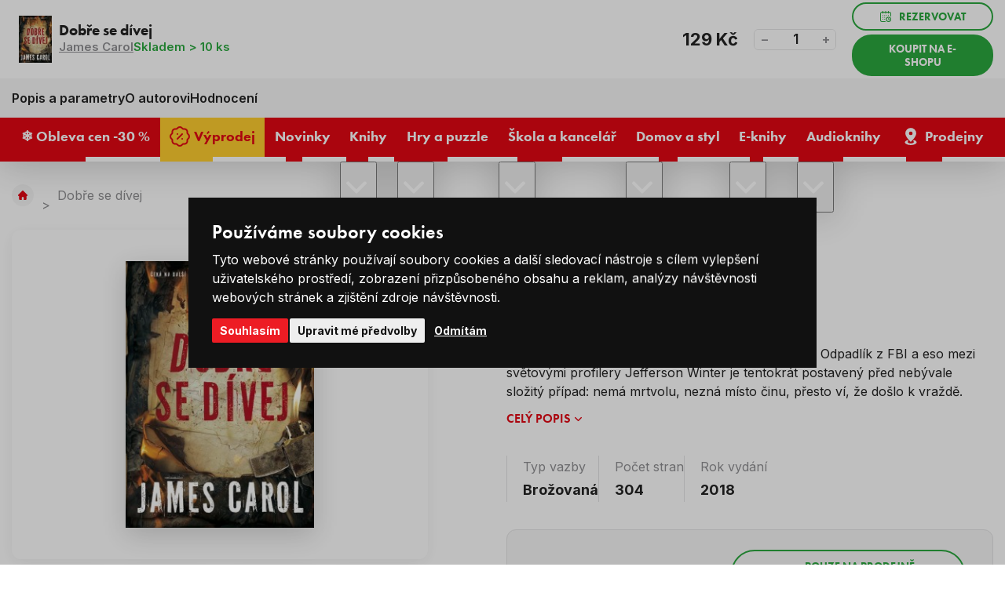

--- FILE ---
content_type: text/html; charset=UTF-8
request_url: https://www.levneknihy.cz/dobre-se-divej.html
body_size: 21677
content:
<!doctype html><html lang="cs"><head><!-- Default cookies consents --><script>
		var dataLayer = dataLayer || []; // Google Tag Manager

		function gtag() {
			dataLayer.push(arguments);
		}

		gtag('consent', 'default', {
			ad_storage: "denied",
			analytics_storage: "denied",
			functionality_storage: "granted",
			personalization_storage: "denied",
			security_storage: "granted",
			ad_personalization: "denied",
			ad_user_data: "denied",
		});
	</script><meta charset="UTF-8"><meta http-equiv="X-Content-Type-Options" content="nosniff"><meta name="description" content=""><meta name="keywords" content="Levné knihy, nejprodávanější knihy, bestsellery, knihy pro děti, romány, křížovky a hlavolamy, pohádky, učebnice, komiksy, puzzle, psací a výtvarné potřeby, naučné knihy, knihy pro dospělé, nejlevnější knihkupectví, výprodej knih, česká literatura"><meta name="distribution" content="global"><meta name="resource-type" content="document"><meta name="viewport" content="width=device-width, initial-scale=1.0"><meta name="robots" content="all,follow"><title>Dobře se dívej | Levneknihy.cz</title><link rel="apple-touch-icon" sizes="180x180" href="/templates/img/favicons/apple-touch-icon.png"><link rel="icon" type="image/png" sizes="32x32" href="/templates/img/favicons/favicon-32x32.png"><link rel="icon" type="image/png" sizes="16x16" href="/templates/img/favicons/favicon-16x16.png"><link rel="manifest" href="/templates/img/favicons/site.webmanifest"><link rel="mask-icon" href="/templates/img/favicons/safari-pinned-tab.svg" color="#ff0000"><link rel="shortcut icon" href="/templates/img/favicons/favicon.ico"><meta name="msapplication-TileColor" content="#ffffff"><meta name="msapplication-config" content="/templates/img/favicons/browserconfig.xml"><meta name="theme-color" content="#ffffff"><link rel="preconnect" href="https://fonts.googleapis.com"><link rel="preconnect" href="https://fonts.gstatic.com" crossorigin><link href="//fonts.googleapis.com/css2?family=Inter:wght@300;400;600;700;800&display=swap" rel="stylesheet"><link href="//use.typekit.net/fpi1usg.css" rel="stylesheet"><script>"use strict";if (localStorage.getItem("FontFaceObserver") === "fontIsLoaded") document.documentElement.classList.add("fonts-loaded");</script><link rel="stylesheet" href="/templates/css/stylesheet.min.css?v=25.06.04"><link rel="stylesheet" href="/templates/css/fancybox-popups.css?v=24.03.07"><link rel="stylesheet" href="//assets.shean.cz/cart/v4/facelift/cart.min.css?v=23.09.04"><script src="/templates/js/js.cookie.js"></script><script src="/templates/js/jquery.min.js"></script><script>
	window.dataLayer = window.dataLayer || [];
</script><script>
		window.dataLayer.push(JSON.parse('{"event":"view_item","ecommerce":{"items":[{"item_name":"Dob\u0159e se d\u00edvej","item_id":"157309","item_brand":"Jm\u00e9no","item_category":"","price":"129.00","quantity":"1"}]}}'));
	</script><script>
	document.addEventListener("click", function(event) {
		if (!event.target.closest(".uni_send_del > *, .js-cart-delete")) return;
		event.preventDefault();

		var productId;

		if (event.target.dataset.product) {
			productId = event.target.dataset.product;
		} else {
			productId = event.target.parentNode.dataset.itemid;
		}

		window.dataLayer.push({
			event: "remove_from_cart",
			ecommerce: {
				items: [{
					item_id: productId
				}]
			}
		});

	}, false);
</script><script>
		document.addEventListener("click", function() {
			if (!event.target.closest(".products .item a")) return;

			var productId = event.target.closest(".item").dataset.id;
			var productName = event.target.closest(".item").dataset.name;
			var productPrice = event.target.closest(".item").dataset.price;

			window.dataLayer.push({
				event: "select_item",
				ecommerce_click: {
					items: [{
						item_name: escape(productName),
						item_id: productId,
						price: productPrice,
						item_list_name: "Dobře se dívej",
						item_list_id: "",
					}]
				}
			});
		});
	</script><script>
		window.dataLayer.push(JSON.parse('{"event":"content_grouping","pageCategory":"product_detail"}'));
	</script><script>
		window.dataLayer.push(JSON.parse('{"google_tag_params":{"ecomm_prodid":6282,"ecomm_pagetype":"product","ecomm_totalvalue":"129","category_name":null}}'));
	</script><script>
	var cookieConsentConfig = {
		"cookieConsentCustomerRegistered": false,
		"cookieConsentCustomerStatus": {
			"personalizace": !!+1,
			"tracking": !!+1,
			"ads": !!+1
		},
		"cookieConsentTranslations": {
			"tCookies-dialog-title": `Používáme soubory cookies`,
			"tCookies-dialog-info": `Tyto webové stránky používají soubory cookies a další sledovací nástroje s&nbsp;cílem vylepšení uživatelského prostředí, zobrazení přizpůsobeného obsahu a reklam, analýzy návštěvnosti webových stránek a zjištění zdroje návštěvnosti.`,
			"tCookies-dialog-btn-agree": `Souhlasím`,
			"tCookies-dialog-btn-change": `Upravit mé předvolby`,
			"tCookies-dialog-btn-refuse": `Odmítám`,
			"tCookies-popup-title": `Centrum předvoleb souborů Cookies`,
			"tCookies-popup-info": `<p>Soubory cookies jsou velmi malé textové soubory, které se ukládají do vašeho zařízení při navštěvování webových stránek. Soubory Cookies používáme pro různé účely a pro vylepšení vašeho online zážitku na webové stránce (například pro zapamatování přihlašovacích údajů k vašemu účtu).</p>

<p>Při procházení našich webových stránek můžete změnit své předvolby a odmítnout určité typy cookies, které se mají ukládat do vašeho počítače. Můžete také odstranit všechny soubory cookie, které jsou již uloženy ve vašem počítači, ale mějte na paměti, že odstranění souborů cookie vám může zabránit v používání částí našeho webu.</p>
`,
			"tCookies-popup-strict-title": `Bezpodmínečně nutné soubory cookies`,
			"tCookies-popup-strict-info": `Tyto soubory cookies jsou nezbytné k tomu, abychom vám mohli poskytovat služby dostupné prostřednictvím našeho webu a abychom vám umožnili používat určité funkce našeho webu.`,
			"tCookies-popup-function-title": `Cookies pro funkcionality`,
			"tCookies-popup-function-info": `Tyto soubory cookie se používají k tomu, aby vám na našich webových stránkách poskytovaly personalizovaný uživatelský zážitek a aby si pamatovaly vaše volby, které jste použili při používání našich webových stránek.`,
			"tCookies-popup-person-title": `Sledovací a výkonnostní soubory cookies`,
			"tCookies-popup-person-info": `Tyto soubory cookies se používají ke shromažďování informací pro analýzu provozu na našich webových stránkách a sledování používání našich webových stránek uživateli.`,
			"tCookies-popup-ads-title": `Cookies pro cílení a reklamu`,
			"tCookies-popup-ads-info": `Tyto soubory cookie se používají k zobrazování reklamy, která vás pravděpodobně bude zajímat na základě vašich zvyků při procházení.`,
			"tCookies-popup-other-title": `Další informace`,
			"tCookies-popup-other-info": `<p>V případě jakýchkoliv dotazů ohledně našich zásad týkajících se souborů cookie a vašich možností nás prosím kontaktujte.</p>

<p>Pro více informací navštivte naši stránku <a href="/zpracovani-osobnich-udaju/">Zpracování osobních údajů</a>.</p>
`,
			"tCookies-popup-btn-agree": `Přijmout vše`,
			"tCookies-popup-btn-save": `Uložit mé předvolby`
		},
		"cookieConsentCustomStyles": `#cookieconsent{top:0;right:0;bottom:0;left:0;max-width:100vw;max-height:100vh;width:100vw;height:100vh;background:none;}#cookieconsent:before{content:"";position:fixed;top:0;left:0;width:100%;height:100%;background:rgba(0, 0, 0, 0.25);z-index:9999;animation-duration: 700ms;animation-name: fadeIn;animation-iteration-count:1;}#cookieconsent .cookieconsent-inner{position:fixed;top:50%;right:auto;bottom:auto;left:50%;max-width:80rem;max-height:90vh;width:95vw;height:auto;background:#111;transform:translate(-50%, -50%);overflow-y:auto;z-index:99999;animation-duration: 700ms;animation-name: fadeIn;animation-iteration-count:1;}@keyframes fadeIn{from{opacity:0;}to{opacity:1;}}#cookieconsent .cookieconsent-inner .cookieconsent-btn--agree{background:#ed1c24;color:#fff} #cookieconsent .cookieconsent-inner .cookieconsent-btn--agree:hover{background:#d61119;color:#fff}`
	}
</script><script src="//assets.shean.cz/cookieconsent/last/cookieconsent.min.js"></script><script type="application/ld+json">
        {
			"@context": "https://schema.org",
			"@type": "Product",
			"name": "Dobře se dívej",
			"productID": "157309",
			"model": "157309",
			"brand": "Jméno",
			"manufacturer": "Jméno",
			"image": "https://www.levneknihy.cz/files/products_images/xlarge/0/157309.jpg",
            			"offers": {
				"@type": "Offer",
								"availability": "https://schema.org/InStock",
								"itemCondition": "https://schema.org/NewCondition",
				"price": "129",
				"priceCurrency": "CZK"
			},
			            			"aggregateRating": {
				"@type": "AggregateRating",
				"ratingValue": "4.5000",
				"ratingCount": "2"
			},
			            			"description": "Čeká na další vrahovy kroky, Ty však nepřicházejí... Odpadlík z FBI a eso mezi světovými profilery Jefferson Winter je tentokrát postavený před nebývale složitý případ: nemá mrtvolu, nezná místo činu, přesto ví, že došlo k vraždě. "

		}
	</script><meta property="og:image" content="https://www.levneknihy.cz/files/products_images/xlarge/0/157309.jpg"><meta property="og:image" content="https://www.levneknihy.cz/files/products_fotogaleries/xlarge/0/157309-2.jpg"><meta property="og:image" content="https://www.levneknihy.cz/files/products_fotogaleries/xlarge/0/157309-3.jpg"><meta property="og:image" content="https://www.levneknihy.cz/files/products_fotogaleries/xlarge/0/157309-4.jpg"><meta property="og:image" content="https://www.levneknihy.cz/files/products_fotogaleries/xlarge/0/157309-5.jpg"><meta property="og:image" content="https://www.levneknihy.cz/files/products_fotogaleries/xlarge/0/157309-6.jpg"><meta property="og:title" content="Dobře se dívej"><meta property="og:url" content="https://www.levneknihy.cz/dobre-se-divej.html"><meta property="og:type" content="product"><meta property="og:description" content="Čeká na další vrahovy kroky, Ty však nepřicházejí... Odpadlík z FBI a eso mezi světovými profilery Jefferson Winter je tentokrát postavený před nebývale složitý případ: nemá mrtvolu, nezná místo činu, přesto ví, že došlo k vraždě. "><meta property="og:site_name" content="levneknihy.cz"><!-- Google Tag Manager --><script>(function(w,d,s,l,i){w[l]=w[l]||[];w[l].push({'gtm.start':
				new Date().getTime(),event:'gtm.js'});var f=d.getElementsByTagName(s)[0],
			j=d.createElement(s),dl=l!='dataLayer'?'&l='+l:'';j.async=true;j.src=
			'https://www.googletagmanager.com/gtm.js?id='+i+dl;f.parentNode.insertBefore(j,f);
		})(window,document,'script','dataLayer','GTM-PFZQTWSD');</script><!-- End Google Tag Manager --></head><body><!-- Google Tag Manager (noscript) --><noscript><iframe src="https://www.googletagmanager.com/ns.html?id=GTM-PFZQTWSD" height="0" width="0" style="display:none;visibility:hidden"></iframe></noscript><!-- End Google Tag Manager (noscript) --><div id="top"></div><div class="wrapper"><header><div class="header-top"><div class="container"><div class="inside"><div class="contact"><span class="pictogram"><svg role="img" class="icon" width="15" height="15" aria-hidden="true"><use xlink:href="/templates/img/icons.svg#phone"></use></svg></span><span>Zákaznická linka</span><a href="tel:+420226253515" title="Zavolejte nám +420 226 253 515"><span>+420 226 253 515</span></a></div><nav><ul><li><a href="/vse-o-nakupu/" title="Vše o nákupu">Vše o nákupu</a></li><li><a href="/o-levnych-knihach/" title="O Levných knihách">O nás</a></li><li><a href="/blog/" title="Blog">Blog</a></li><li><a href="/kariera/" title="Kariéra">Kariéra</a></li></ul></nav></div></div></div><div class="header-main"><div class="container"><div class="inside"><a href="/" class="header-logo" title="Levné Knihy"><img src="/templates/img/logo.svg" alt="Levné Knihy" width="230" height="50" loading="eager"></a><div class="header-search"><form action="/vyhledavani/vyhledej.htm" method="get" role="search" aria-label="Vyhledávání na celém webu"><div class="header-search-inside"><a href="#" class="header-search-mobile" title="Hledat" data-toggle><svg role="img" class="icon" width="20" height="20" aria-hidden="true"><use xlink:href="/templates/img/icons.svg#search"></use></svg></a><label aria-label="Hledejte knihu, autora…"><input type="text" name="search" placeholder="Hledejte knihu, autora…" class="form-control js-search-input" autocomplete="off" required></label><button type="submit" title="Hledat"><svg role="img" class="icon" width="18" height="18" aria-hidden="true"><use xlink:href="/templates/img/icons.svg#search"></use></svg></button></div><div class="header-target js-search-target"></div></form></div><div class="header-user"><a href="/zakaznik/prihlasovaci-formular.htm" class="pictogram js-popup-login" title="Přihlásit se" data-fancybox><svg role="img" class="icon" width="22" height="22" aria-hidden="true"><use xlink:href="/templates/img/icons.svg#user"></use></svg></a><ul><li><a href="/zakaznik/prihlasovaci-formular.htm" class="js-popup-login" title="Přihlásit se" data-fancybox><strong>Přihlásit se</strong></a></li><li><a href="/zakaznik/registracni-formular.htm" title="Registrovat se">Registrovat se</a></li></ul><div id="popup-login_form" class="popup" style="display: none;"><h2>Přihlášení</h2><div class="popup-inside"><div class="popup-login"><form action="/zakaznik/prihlasovaci-formular.htm" method="post"><fieldset><label class="form-group form-user"><strong>Váš e-mail</strong><input type="text" name="login" class="form-control" placeholder="Registrační e-mail" autocomplete="chrome-off" required></label><label class="form-group form-password"><strong>Vaše heslo</strong><a href="/zakaznik/zapomenute-heslo.htm" class="link" title="Zapomenuté heslo">Zapomenuté heslo</a><input type="password" name="passw" class="form-control js-capslock-detect" placeholder="Vaše heslo" autocomplete="chrome-off" required><small class="form-status is-password"></small><small class="form-status is-capslock js-capslock-status">Zapnutý CAPS LOCK!</small></label><button type="submit" class="btn btn-green btn-block" title="Přihlásit">Přihlásit</button></fieldset></form><div class="options"><span>Nebo</span></div><a href="https://accounts.google.com/o/oauth2/v2/auth?response_type=code&access_type=online&client_id=73722785510-mosg2aj3elth1e57f7oqkhdplbdnvgc9.apps.googleusercontent.com&redirect_uri=https%3A%2F%2Fwww.levneknihy.cz%2Fzakaznik%2Fgoogleredirect.htm&state&scope=email%20profile&approval_prompt=auto" class="btn btn-google" title="Přihlásit se pomocí Google"><svg role="img" class="icon mr10" width="22" height="22" aria-hidden="true"><use xlink:href="/templates/img/icons.svg#google"></use></svg>Přihlásit se pomocí Google</a></div><div class="popup-benefits"><h3>Ještě nemáte účet? Registrací u&nbsp;nás získáte tyto výhody</h3><ul><li><span class="pictogram"><svg role="img" class="icon" width="30" height="30" aria-hidden="true"><use xlink:href="/templates/img/icons.svg#tag-duo"></use></svg></span><span><strong>Výhody</strong> a <strong>slevy</strong> pro registrované</span></li><li><span class="pictogram"><svg role="img" class="icon" width="30" height="30" aria-hidden="true"><use xlink:href="/templates/img/icons.svg#book-duo"></use></svg></span><span>Všechny <strong>Vaše objednávky</strong> na&nbsp;jednom místě</span></li><li><span class="pictogram"><svg role="img" class="icon" width="30" height="30" aria-hidden="true"><use xlink:href="/templates/img/icons.svg#box-duo"></use></svg></span><span><strong>Urychlení</strong> nákupního procesu</span></li></ul><a href="/zakaznik/registracni-formular.htm" class="btn btn-primary btn-transparent" title="Registrovat se">Registrovat se</a></div></div></div><script>
		$(document).ready(function() {
			var capslockDetectInput = document.querySelector(".js-capslock-detect");

			if (capslockDetectInput) {
				var capslockDetectStatus = document.querySelector(".js-capslock-status");

				capslockDetectInput.addEventListener("keyup", function(event) {
					if (event.getModifierState("CapsLock")) {
						capslockDetectInput.classList.add("is-capslock");
						capslockDetectStatus.style.display = "block";
					} else {
						capslockDetectInput.classList.remove("is-capslock");
						capslockDetectStatus.style.display = "none";
					}
				});
			}

			$(".js-popup-login").attr("href", "#popup-login_form");

			$("#popup-login_form").find("form").bind("submit", function(e) {
				e.preventDefault();
				$.ajax({
					type   : "POST",
					cache  : false,
					url    : $(this).attr("action") + "?data=_customer_form&noredirect=1",
					data   : $(this).serializeArray(),
					dataType: "text",
					success : function(xhr) {
						if(xhr === "true"){
							window.location.hash += "login_successful";
							window.location.reload();
						} else {
							var json = jQuery.parseJSON(xhr);
							//noinspection JSUnresolvedVariable
							var error = json.data._customer_form.login_form.error_list;

							var error_text = "";
							$.each(error, function(i) {
								error_text = error[i];
							});

							var $popupLoginForm = $("#popup-login_form");
							$popupLoginForm.find(".form-status.is-password").hide();
							$popupLoginForm.find(".form-status.is-password").text(error_text);
							$popupLoginForm.find(".form-status.is-password").show();
							$popupLoginForm.find(".form-status.is-password").hide().fadeIn("slow");
						}
					},
					error: function(jqxhr, textStatus, error) {
						var error_unknown = "Neznámá chyba (Unknown error).";
						$.fancybox.open("<div class='popup popup-message popup-error'><div class='capt'>CHYBA</div><div class='cont'>" + error_unknown + "</div></div>");
						var err = " - " + textStatus + "\nerror: " + jqxhr.status + " (" + error + ")\ncall url: " + $(this)[0].url + "\ncall param: " + $(this)[0].data;
						console.error("Request Failed" + err);
					}
				});
				return false;
			});
		});
	</script></div><div class="header-cart js-header-cart"><a href="/kosik/detail.htm" title="Do košíku"><span class="cart"><svg role="img" class="icon" width="35" height="35" aria-hidden="true"><use xlink:href="/templates/img/icons.svg#cart"></use></svg><span class="count">0</span></span><strong class="price">0&nbsp;Kč</strong></a><div class="header-tooltip-cart"><div class="header-tooltip-items is-empty"><div class="pictogram"><svg role="img" class="icon" width="42" height="42" aria-hidden="true"><use xlink:href="/templates/img/icons.svg#emoji-sad"></use></svg></div><h3>V košíku zatím nic není</h3><a href="/doporucujeme/" class="link link-primary" title="Procházet doporučené produkty">Procházet doporučené produkty<svg role="img" class="icon ml5" width="12" height="12" aria-hidden="true"><use xlink:href="/templates/img/icons.svg#angle-right"></use></svg></a></div><div class="header-tooltip-transit"><h4>Způsoby doručení</h4><ul><li><span><img alt="Zásilkovna" height="30" loading="lazy" src="/files/ckeditor/dopravy/zasilkovna.png" width="40" /> Zásilkovna - Výdejní místa </span> <strong>69 Kč</strong></li><li><span><img alt="GLS" height="30" loading="lazy" src="/files/ckeditor/dopravy/gls.png" width="40" /> GLS - Výdejní místa </span><strong>69 Kč</strong></li><li><span><img alt="Česká pošta" height="30" loading="lazy" src="/files/ckeditor/dopravy/posta.png" width="40" /> Česká pošta - Balíkovna</span><strong>79 Kč</strong></li><li><span><img alt="Zásilkovna" height="30" loading="lazy" src="/files/ckeditor/dopravy/zasilkovna.png" width="40" /> Zásilkovna - Doručení domů </span> <strong>99 Kč</strong></li><li><span><img alt="GLS" height="30" loading="lazy" src="/files/ckeditor/dopravy/gls.png" width="40" /> GLS - Na adresu&nbsp;</span><strong>99 Kč</strong></li><li><span><img alt="Česká pošta" height="30" loading="lazy" src="/files/ckeditor/dopravy/posta.png" width="40" /> Česká pošta - Balík do ruky </span> <strong>99 Kč</strong></li></ul></div><div class="header-tooltip-summarize"><div class="summarize-transit"><p class="summarize-info"><svg role="img" class="icon" width="19" height="19" aria-hidden="true"><use xlink:href="/templates/img/icons.svg#money"></use></svg><span>Nakupte ještě za <strong>749&nbsp;Kč</strong> a máte dopravu&nbsp;<strong>ZDARMA</strong>.</span></p><div class="summarize-bar"><span class="line" style="width:0%;"></span></div></div><a href="/kosik/detail.htm" class="btn btn-primary btn-block" title="Do košíku">Zobrazit košík</a></div></div></div><button type="button" class="header-menu-toggler toggler" data-toggle=".header-bottom, body" title="Otevřít navigaci"><svg role="img" class="icon open" width="20" height="20" aria-hidden="true"><use xlink:href="/templates/img/icons.svg#menu"></use></svg><svg role="img" class="icon close" width="20" height="20" aria-hidden="true"><use xlink:href="/templates/img/icons.svg#close"></use></svg></button></div></div></div><div class="header-bottom"><div class="container"><div class="inside"><nav><ul><li><a href="/obleva-cen-30/" title="❄️ Obleva cen -30 %"><span>❄️ Obleva cen -30 %</span></a></li><li><a href="/vyprodej/" class="is-yellow" title="Výprodej"><svg role="img" class="icon" width="22" height="22" aria-hidden="true"><use xlink:href="/templates/img/icons.svg#percent"></use></svg><span>Výprodej</span></a></li><li><a href="/novinky/" title="Novinky"><span>Novinky</span></a></li><li class="has-submenu"><a href="/knihy/" title="Knihy"><span>Knihy</span></a><button type="button" class="toggler" title="Přepnout zobrazení podkategorií" data-toggle><svg role="img" class="icon open" width="20" height="20" aria-hidden="true"><use xlink:href="/templates/img/icons.svg#angle-down"></use></svg><svg role="img" class="icon close" width="20" height="20" aria-hidden="true"><use xlink:href="/templates/img/icons.svg#angle-up"></use></svg></button><ul class="header-submenu"><li class="has-image"><a href="/beletrie/" class="image" title="Beletrie"><img src="/files/other_files/o/orwell_%281%29_2.jpg" alt="" height="35" width="52" loading="lazy" aria-hidden="true"></a><a href="/beletrie/" class="title" title="Beletrie">Beletrie</a></li><li class="has-image"><a href="/knihy-pro-deti/" class="image" title="Knihy pro děti"><img src="/files/other_files/d/detske_knizky.jpg" alt="" height="35" width="52" loading="lazy" aria-hidden="true"></a><a href="/knihy-pro-deti/" class="title" title="Knihy pro děti">Knihy pro děti</a></li><li class="has-image"><a href="/poezie/" class="image" title="Poezie"><img src="/files/other_files/p/poezie%281%29.jpg" alt="" height="35" width="52" loading="lazy" aria-hidden="true"></a><a href="/poezie/" class="title" title="Poezie">Poezie</a></li><li class="has-image"><a href="/literatura-faktu/" class="image" title="Literatura faktu"><img src="/files/other_files/l/literatura_faktu%281%29.jpg" alt="" height="35" width="52" loading="lazy" aria-hidden="true"></a><a href="/literatura-faktu/" class="title" title="Literatura faktu">Literatura faktu</a></li><li class="has-image"><a href="/kucharky/" class="image" title="Kuchařky"><img src="/files/other_files/k/kucharky%281%29.jpg" alt="" height="35" width="52" loading="lazy" aria-hidden="true"></a><a href="/kucharky/" class="title" title="Kuchařky">Kuchařky</a></li><li class="has-image"><a href="/komiksy/" class="image" title="Komiksy"><img src="/files/other_files/k/komiksy%281%29.jpg" alt="" height="35" width="52" loading="lazy" aria-hidden="true"></a><a href="/komiksy/" class="title" title="Komiksy">Komiksy</a></li><li class="has-image"><a href="/krizovky-osmismerky-sudoku/" class="image" title="Křížovky / Osmisměrky / Sudoku"><img src="/files/other_files/k/krizovky_sudoku.png" alt="" height="35" width="52" loading="lazy" aria-hidden="true"></a><a href="/krizovky-osmismerky-sudoku/" class="title" title="Křížovky / Osmisměrky / Sudoku">Křížovky / Osmisměrky / Sudoku</a></li><li class="has-image"><a href="/naucne-vzdelavaci/" class="image" title="Naučné / vzdělávací"><img src="/files/other_files/n/Naucne_a_vzdel._%281%29_.jpg" alt="" height="35" width="52" loading="lazy" aria-hidden="true"></a><a href="/naucne-vzdelavaci/" class="title" title="Naučné / vzdělávací">Naučné / vzdělávací</a></li><li class="has-image"><a href="/cestovani-turistika-mapy/" class="image" title="Cestování, turistika, mapy"><img src="/files/other_files/c/cestovani%281%29.jpg" alt="" height="35" width="52" loading="lazy" aria-hidden="true"></a><a href="/cestovani-turistika-mapy/" class="title" title="Cestování, turistika, mapy">Cestování, turistika, mapy</a></li><li class="has-image"><a href="/sport-a-zdravy-zivotni-styl/" class="image" title="Sport a zdravý životní styl"><img src="/files/other_files/z/zdravy_zivotni_styl%281%29.jpg" alt="" height="35" width="52" loading="lazy" aria-hidden="true"></a><a href="/sport-a-zdravy-zivotni-styl/" class="title" title="Sport a zdravý životní styl">Sport a zdravý životní styl</a></li><li class="has-image"><a href="/hobby-dum-a-zahrada/" class="image" title="Hobby, dům a zahrada"><img src="/files/other_files/h/hobby_a_zahrada%281%29.jpg" alt="" height="35" width="52" loading="lazy" aria-hidden="true"></a><a href="/hobby-dum-a-zahrada/" class="title" title="Hobby, dům a zahrada">Hobby, dům a zahrada</a></li><li class="has-image"><a href="/cizojazycne-foreign-language-books/" class="image" title="Cizojazyčné / Foreign language books"><img src="/files/other_files/v/vlajky_%281%29.png" alt="" height="35" width="52" loading="lazy" aria-hidden="true"></a><a href="/cizojazycne-foreign-language-books/" class="title" title="Cizojazyčné / Foreign language books">Cizojazyčné / Foreign language books</a></li><li class="has-image"><a href="/znate-z-vylohy/" class="image" title="Znáte z výlohy"><img src="/files/other_files/0/189760.png" alt="" height="35" width="52" loading="lazy" aria-hidden="true"></a><a href="/znate-z-vylohy/" class="title" title="Znáte z výlohy">Znáte z výlohy</a></li></ul></li><li class="has-submenu"><a href="/hry-a-puzzle/" title="Hry a puzzle"><span>Hry a puzzle</span></a><button type="button" class="toggler" title="Přepnout zobrazení podkategorií" data-toggle><svg role="img" class="icon open" width="20" height="20" aria-hidden="true"><use xlink:href="/templates/img/icons.svg#angle-down"></use></svg><svg role="img" class="icon close" width="20" height="20" aria-hidden="true"><use xlink:href="/templates/img/icons.svg#angle-up"></use></svg></button><ul class="header-submenu"><li class="has-image"><a href="/puzzle/" class="image" title="Puzzle"><img src="/files/other_files/p/puzzle_icon.png" alt="" height="35" width="52" loading="lazy" aria-hidden="true"></a><a href="/puzzle/" class="title" title="Puzzle">Puzzle</a></li><li class="has-image"><a href="/spolecenske-hry/" class="image" title="Společenské hry"><img src="/files/other_files/s/spolecenske_hry_icon.png" alt="" height="35" width="52" loading="lazy" aria-hidden="true"></a><a href="/spolecenske-hry/" class="title" title="Společenské hry">Společenské hry</a></li><li class="has-image"><a href="/hracky/" class="image" title="Hračky"><img src="/files/other_files/h/hracky_icon.png" alt="" height="35" width="52" loading="lazy" aria-hidden="true"></a><a href="/hracky/" class="title" title="Hračky">Hračky</a></li></ul></li><li class="has-submenu"><a href="/skola-a-kancelar/" title="Škola a kancelář"><span>Škola a kancelář</span></a><button type="button" class="toggler" title="Přepnout zobrazení podkategorií" data-toggle><svg role="img" class="icon open" width="20" height="20" aria-hidden="true"><use xlink:href="/templates/img/icons.svg#angle-down"></use></svg><svg role="img" class="icon close" width="20" height="20" aria-hidden="true"><use xlink:href="/templates/img/icons.svg#angle-up"></use></svg></button><ul class="header-submenu"><li class="has-image"><a href="/psaci-a-vytvarne-potreby/" class="image" title="Psací a výtvarné potřeby"><img src="/files/other_files/p/psaci_icon.png" alt="" height="35" width="52" loading="lazy" aria-hidden="true"></a><a href="/psaci-a-vytvarne-potreby/" class="title" title="Psací a výtvarné potřeby">Psací a výtvarné potřeby</a></li><li class="has-image"><a href="/sesity-a-bloky/" class="image" title="Sešity a bloky"><img src="/files/other_files/s/sesity_icon.png" alt="" height="35" width="52" loading="lazy" aria-hidden="true"></a><a href="/sesity-a-bloky/" class="title" title="Sešity a bloky">Sešity a bloky</a></li><li class="has-image"><a href="/kalendare-a-diare/" class="image" title="Kalendáře a diáře"><img src="/files/other_files/k/kalendar_icon.png" alt="" height="35" width="52" loading="lazy" aria-hidden="true"></a><a href="/kalendare-a-diare/" class="title" title="Kalendáře a diáře">Kalendáře a diáře</a></li><li class="has-image"><a href="/zpatky-do-skoly/" class="image" title="Zpátky do školy"><img src="/files/other_files/s/skola_icon.png" alt="" height="35" width="52" loading="lazy" aria-hidden="true"></a><a href="/zpatky-do-skoly/" class="title" title="Zpátky do školy">Zpátky do školy</a></li></ul></li><li class="has-submenu"><a href="/domov-a-styl/" title="Domov a styl"><span>Domov a styl</span></a><button type="button" class="toggler" title="Přepnout zobrazení podkategorií" data-toggle><svg role="img" class="icon open" width="20" height="20" aria-hidden="true"><use xlink:href="/templates/img/icons.svg#angle-down"></use></svg><svg role="img" class="icon close" width="20" height="20" aria-hidden="true"><use xlink:href="/templates/img/icons.svg#angle-up"></use></svg></button><ul class="header-submenu"><li class="has-image"><a href="/velikonocni-dekorace/" class="image" title="Velikonoční dekorace"><img src="/files/other_files/v/velikonoce_icon.png" alt="" height="35" width="52" loading="lazy" aria-hidden="true"></a><a href="/velikonocni-dekorace/" class="title" title="Velikonoční dekorace">Velikonoční dekorace</a></li><li class="has-image"><a href="/bytovy-textil/" class="image" title="Bytový textil"><img src="/files/other_files/k/koberec_icon.png" alt="" height="35" width="52" loading="lazy" aria-hidden="true"></a><a href="/bytovy-textil/" class="title" title="Bytový textil">Bytový textil</a></li><li class="has-image"><a href="/darkove-predmety/" class="image" title="Dárkové předměty"><img src="/files/other_files/d/darky_icon.png" alt="" height="35" width="52" loading="lazy" aria-hidden="true"></a><a href="/darkove-predmety/" class="title" title="Dárkové předměty">Dárkové předměty</a></li><li class="has-image"><a href="/dekorace-do-domacnosti/" class="image" title="Dekorace do domácnosti"><img src="/files/other_files/d/domov_icon.png" alt="" height="35" width="52" loading="lazy" aria-hidden="true"></a><a href="/dekorace-do-domacnosti/" class="title" title="Dekorace do domácnosti">Dekorace do domácnosti</a></li><li><a href="/drogerie-kosmetika/" class="title" title="Drogerie / Kosmetika">Drogerie / Kosmetika</a></li><li class="has-image"><a href="/halloween/" class="image" title="Halloween"><img src="/files/other_files/n/Navrh_bez_nazvu_%2810%29.png" alt="" height="35" width="52" loading="lazy" aria-hidden="true"></a><a href="/halloween/" class="title" title="Halloween">Halloween</a></li><li class="has-image"><a href="/modni-doplnky/" class="image" title="Módní doplňky"><img src="/files/other_files/m/moda_icon.png" alt="" height="35" width="52" loading="lazy" aria-hidden="true"></a><a href="/modni-doplnky/" class="title" title="Módní doplňky">Módní doplňky</a></li><li class="has-image"><a href="/textilni-a-darkove-tasky/" class="image" title="Textilní a dárkové tašky"><img src="/files/other_files/t/tasky_icon.png" alt="" height="35" width="52" loading="lazy" aria-hidden="true"></a><a href="/textilni-a-darkove-tasky/" class="title" title="Textilní a dárkové tašky">Textilní a dárkové tašky</a></li><li class="has-image"><a href="/vanocni-dekorace/" class="image" title="Vánoční dekorace"><img src="/files/other_files/v/vanoce_icon.png" alt="" height="35" width="52" loading="lazy" aria-hidden="true"></a><a href="/vanocni-dekorace/" class="title" title="Vánoční dekorace">Vánoční dekorace</a></li><li class="has-image"><a href="/vybaveni-domacnosti/" class="image" title="Vybavení domácnosti"><img src="/files/other_files/n/nadobi_icon.png" alt="" height="35" width="52" loading="lazy" aria-hidden="true"></a><a href="/vybaveni-domacnosti/" class="title" title="Vybavení domácnosti">Vybavení domácnosti</a></li></ul></li><li class="has-submenu"><a href="/e-knihy/" class="is-ee569a6e675b9b2784bb7850cbd75e68" title="E-knihy"><span>E-knihy</span></a><button type="button" class="toggler" title="Přepnout zobrazení podkategorií" data-toggle><svg role="img" class="icon open" width="20" height="20" aria-hidden="true"><use xlink:href="/templates/img/icons.svg#angle-down"></use></svg><svg role="img" class="icon close" width="20" height="20" aria-hidden="true"><use xlink:href="/templates/img/icons.svg#angle-up"></use></svg></button><ul class="header-submenu"><li><a href="/ceska-a-svetova-literatura/" class="title" title="Česká a světová literatura">Česká a světová literatura</a></li><li><a href="/thrillery-horory/" class="title" title="Thrillery, horory">Thrillery, horory</a></li><li><a href="/krimi-detektivky/" class="title" title="Krimi, detektivky">Krimi, detektivky</a></li><li><a href="/fantasy-sci-fi-0/" class="title" title="Fantasy, sci-fi">Fantasy, sci-fi</a></li><li><a href="/romantika-erotika/" class="title" title="Romantika, erotika">Romantika, erotika</a></li><li><a href="/young-adult-new-adult/" class="title" title="Young adult, New adult">Young adult, New adult</a></li><li><a href="/detska-literatura-0/" class="title" title="Dětská literatura">Dětská literatura</a></li><li><a href="/poezie-0/" class="title" title="Poezie">Poezie</a></li><li><a href="/komiks/" class="title" title="Komiks">Komiks</a></li><li><a href="/osobni-rozvoj-zivotni-styl/" class="title" title="Osobní rozvoj, životní styl">Osobní rozvoj, životní styl</a></li><li><a href="/zajmy-a-konicky/" class="title" title="Zájmy a koníčky">Zájmy a koníčky</a></li><li><a href="/literatura-faktu-ucebnice/" class="title" title="Literatura faktu, učebnice">Literatura faktu, učebnice</a></li><li><a href="/povidky-0/" class="title" title="Povídky">Povídky</a></li></ul></li><li class="has-submenu"><a href="/audioknihy-0/" class="is-822f4bce8008a53ccf43de281a8e01e7" title="Audioknihy"><span>Audioknihy</span></a><button type="button" class="toggler" title="Přepnout zobrazení podkategorií" data-toggle><svg role="img" class="icon open" width="20" height="20" aria-hidden="true"><use xlink:href="/templates/img/icons.svg#angle-down"></use></svg><svg role="img" class="icon close" width="20" height="20" aria-hidden="true"><use xlink:href="/templates/img/icons.svg#angle-up"></use></svg></button><ul class="header-submenu"><li><a href="/audioknihy-1/" class="title" title="Audioknihy">Audioknihy</a></li><li><a href="/autobiografie-a-biografie/" class="title" title="Autobiografie a biografie">Autobiografie a biografie</a></li><li><a href="/cestopisy-1/" class="title" title="Cestopisy">Cestopisy</a></li><li><a href="/cizi-jazyky-1/" class="title" title="Cizí jazyky">Cizí jazyky</a></li><li><a href="/dejiny-a-historie-1/" class="title" title="Dějiny a historie">Dějiny a historie</a></li><li><a href="/detektivky/" class="title" title="Detektivky">Detektivky</a></li><li><a href="/deti-a-mladez/" class="title" title="Děti a mládež">Děti a mládež</a></li><li><a href="/dobrodruzne-romany/" class="title" title="Dobrodružné romány">Dobrodružné romány</a></li><li><a href="/dramatizace/" class="title" title="Dramatizace">Dramatizace</a></li><li><a href="/erotika-1/" class="title" title="Erotika">Erotika</a></li><li><a href="/fantasy-1/" class="title" title="Fantasy">Fantasy</a></li><li><a href="/film-radio-a-tv/" class="title" title="Film, rádio a TV">Film, rádio a TV</a></li><li><a href="/filozofie-0/" class="title" title="Filozofie">Filozofie</a></li><li><a href="/horory-2/" class="title" title="Horory">Horory</a></li><li><a href="/humor-komedie-a-satira/" class="title" title="Humor, komedie a satira">Humor, komedie a satira</a></li><li><a href="/klasika/" class="title" title="Klasika">Klasika</a></li><li><a href="/nabozenstvi-a-spiritualita/" class="title" title="Náboženství a spiritualita">Náboženství a spiritualita</a></li><li><a href="/novely-a-povidky/" class="title" title="Novely a povídky">Novely a povídky</a></li><li><a href="/obchod-a-marketing/" class="title" title="Obchod a marketing">Obchod a marketing</a></li><li><a href="/osobni-rozvoj-2/" class="title" title="Osobní rozvoj">Osobní rozvoj</a></li><li><a href="/poezie-1/" class="title" title="Poezie">Poezie</a></li><li><a href="/pohadky/" class="title" title="Pohádky">Pohádky</a></li><li><a href="/popularne-naucne/" class="title" title="Populárně-naučné">Populárně-naučné</a></li><li><a href="/psychologie-0/" class="title" title="Psychologie">Psychologie</a></li><li><a href="/publicistika/" class="title" title="Publicistika">Publicistika</a></li><li><a href="/romantika-1/" class="title" title="Romantika">Romantika</a></li><li><a href="/sci-fi-1/" class="title" title="Sci-Fi">Sci-Fi</a></li><li><a href="/spolecenska-proza-0/" class="title" title="Společenská próza">Společenská próza</a></li><li><a href="/sport-a-zdravi/" class="title" title="Sport a zdraví">Sport a zdraví</a></li><li><a href="/thrillery-1/" class="title" title="Thrillery">Thrillery</a></li><li><a href="/umeni-a-zabava/" class="title" title="Umění a zábava">Umění a zábava</a></li><li><a href="/young-adult-0/" class="title" title="Young Adult">Young Adult</a></li></ul></li><li><a href="/prodejny/" class="is-stores" title="Prodejny"><svg role="img" class="icon" width="18" height="18" aria-hidden="true"><use xlink:href="/templates/img/icons.svg#marker"></use></svg><span>Prodejny</span></a></li></ul><ul class="is-mobile"><li><a href="/vse-o-nakupu/" title="Vše o nákupu">Vše o nákupu</a></li><li><a href="/o-levnych-knihach/" title="O Levných knihách">O nás</a></li><li><a href="/blog/" title="Blog">Blog</a></li><li><a href="/kariera/" title="Kariéra">Kariéra</a></li></ul></nav></div></div></div></header><main><nav class="breadcrumbs" aria-label="breadcrumbs"><div class="container"><ol><li><a href="/" class="is-home" title="Úvodní stránka"><svg role="img" class="icon" width="12" height="12" aria-hidden="true"><use xlink:href="/templates/img/icons.svg#house"></use></svg></a></li><li><span>Dobře se dívej</span></li></ol></div></nav><article class="product-detail js-product-detail"><div class="container"><div class="inside"><div class="information"><h1>Dobře se dívej</h1><a href="/james-carol/" class="author" title="Autor: James Carol">Autor: <span>James Carol</span></a><div class="rating"><div class="stars"><svg role="img" class="icon is-highlight" width="22" height="22" aria-hidden="true"><use xlink:href="/templates/img/icons.svg#star"></use></svg><svg role="img" class="icon is-highlight" width="22" height="22" aria-hidden="true"><use xlink:href="/templates/img/icons.svg#star"></use></svg><svg role="img" class="icon is-highlight" width="22" height="22" aria-hidden="true"><use xlink:href="/templates/img/icons.svg#star"></use></svg><svg role="img" class="icon is-highlight" width="22" height="22" aria-hidden="true"><use xlink:href="/templates/img/icons.svg#star"></use></svg><svg role="img" class="icon is-highlight" width="22" height="22" aria-hidden="true"><use xlink:href="/templates/img/icons.svg#star"></use></svg></div><span class="count">(2)</span></div></div><div class="description"><p>Čeká na další vrahovy kroky, Ty však nepřicházejí... Odpadlík z FBI a eso mezi světovými profilery Jefferson Winter je tentokrát postavený před nebývale složitý případ: nemá mrtvolu, nezná místo činu, přesto ví, že došlo k vraždě. </p><a href="#tab-description" class="link link-primary" title="Celý popis">Celý popis<svg role="img" class="icon ml5" width="12" height="12" aria-hidden="true"><use xlink:href="/templates/img/icons.svg#angle-down"></use></svg></a><ul class="list-parameters"><li><span>Typ vazby</span><strong>Brožovaná</strong></li><li><span>Počet stran</span><strong>304</strong></li><li><span>Rok vydání</span><strong>2018</strong></li></ul></div><div class="showcase"><div class="image"><a href="/files/products_images/xlarge/0/157309.jpg" data-fancybox="gallery" title="Dobře se dívej" data-caption="Dobře se dívej"><img src="/files/products_images/large/0/157309.jpg" alt="Dobře se dívej" width="238" height="246" loading="eager"></a></div><ul class="gallery"><li><a href="/files/products_fotogaleries/xlarge/0/157309-2.jpg" data-fancybox="gallery" data-caption="Dobře se dívej" title="Dobře se dívej"><img src="/files/products_fotogaleries/small/0/157309-2.jpg" alt="Dobře se dívej" loading="eager"></a></li><li><a href="/files/products_fotogaleries/xlarge/0/157309-3.jpg" data-fancybox="gallery" data-caption="Dobře se dívej" title="Dobře se dívej"><img src="/files/products_fotogaleries/small/0/157309-3.jpg" alt="Dobře se dívej" loading="eager"></a></li><li><a href="/files/products_fotogaleries/xlarge/0/157309-4.jpg" data-fancybox="gallery" data-caption="Dobře se dívej" title="Dobře se dívej"><img src="/files/products_fotogaleries/small/0/157309-4.jpg" alt="Dobře se dívej" loading="eager"></a></li><li class="has-more"><a href="/files/products_fotogaleries/xlarge/0/157309-5.jpg" data-fancybox="gallery" data-caption="Dobře se dívej" title="Dobře se dívej"><span>+ 1</span><img src="/files/products_fotogaleries/small/0/157309-5.jpg" alt="Dobře se dívej" loading="eager"></a></li><li><a href="/files/products_fotogaleries/xlarge/0/157309-6.jpg" data-fancybox="gallery" data-caption="Dobře se dívej" title="Dobře se dívej"><img src="/files/products_fotogaleries/small/0/157309-6.jpg" alt="Dobře se dívej" loading="eager"></a></li></ul></div><form action="/kosik/vloz.htm" method="post" id="order" class="process js-product-insert" data-insert_ajax="/kosik/vloz-ajax.htm"><div class="order"><div class="availability availability-available">Skladem&nbsp;>&nbsp;10&nbsp;ks			</div><div class="price"><strong>129&nbsp;Kč</strong></div><label class="form-count"><input type="number" name="quantity" min="1" value="1" max="20" class="form-control js-quantity-input js-product-quantity" required><button class="js-quantity-change" data-quantity="plus">+</button><button class="js-quantity-change" data-quantity="minus">–</button></label><button type="submit" class="btn btn-green btn-cart" title="Koupit na e-shopu">Koupit na e-shopu</button><!--suppress HtmlUnknownAnchorTarget --><a href="#reservation" class="btn btn-green btn-transparent btn-reservation js-reservation-btn" title="Pouze na prodejně (rezervovat)" data-fancybox><svg role="img" class="icon mr10" width="20" height="20" aria-hidden="true"><use xlink:href="/templates/img/icons.svg#calendar"></use></svg>Pouze na prodejně (rezervovat)</a><input type="hidden" name="product_id" value="6282"></div><ul class="shipping"><li><svg role="img" class="icon" width="25" height="25" aria-hidden="true"><use xlink:href="/templates/img/icons.svg#truck"></use></svg><span>Doprava <strong>od 69 Kč</strong></span></li><li class="is-last"><span>Odesíláme od&nbsp;<strong>1-5 dnů</strong></span></li><li><!--suppress HtmlUnknownAnchorTarget --><a href="#availability" class="js-availability-button" title="Kdy zboží dostanu?" data-fancybox>Kdy zboží dostanu?</a></li></ul></form><div class="helper"><div class="image"><svg role="img" class="icon" width="68" height="68" aria-hidden="true"><use xlink:href="/templates/img/icons.svg#support-duo"></use></svg></div><div class="hotline"><h3>Potřebujete pomoct s&nbsp;výběrem?</h3><p>Rádi vám poradíme<br /><small>(Po-Pá 9:00-16:00)</small></p></div><div class="contact"><a href="tel:+420226253515" title="Zavolejte nám +420 226 253 515"><span class="pictogram"><svg role="img" class="icon" width="18" height="18" aria-hidden="true"><use xlink:href="/templates/img/icons.svg#phone"></use></svg></span><span>+420 226 253 515</span></a><a href="mailto:info@levneknihy.cz" title="Napište nám info@levneknihy.cz"><span class="pictogram"><svg role="img" class="icon" width="18" height="18" aria-hidden="true"><use xlink:href="/templates/img/icons.svg#envelope"></use></svg></span><span>info@levneknihy.cz</span></a></div></div></div></div></article><div class="product-information"><div class="container"><div class="product-tabs js-responsive-tabs js-product-tabs"><ul><li><a href="#tab-description" title="Popis a&nbsp;parametry">Popis a&nbsp;parametry</a></li><li><a href="#tab-author" title="O&nbsp;autorovi">O&nbsp;autorovi</a></li><li><a href="#tab-reviews" title="Hodnocení">Hodnocení</a></li></ul><section id="tab-description"><div class="inside description"><div class="content"><h3>Popis</h3>Odpadlík z FBI a eso mezi světovými profilery Jefferson Winter je tentokrát postavený před nebývale složitý případ: nemá mrtvolu, nezná místo činu, přesto ví, že došlo k vraždě. To video s člověkem upáleným zaživa viděl nesčetněkrát. Čeká na další pachatelovy kroky, ale ty nepřicházejí. Winterovi však jeho excentrická intuice i zkušenost s životem pod jednou střechou se zabijákem napovídají, že má co dělat se sériovým vrahem. Současně ví, že odhalit ho znamená bolestně zasáhnout kořeny a tradice zdánlivě spořádaného maloměsta na americkém jihu.<br />Carolova prvotina Polámané panenky si hned po vydání zajistila zájem klientů Amazonu, kde se vyhoupla na první místo žebříčku thrillerů.</div><div class="parameters"><h3>Parametry</h3><ul><li><span>Typ vazby</span><strong>Brožovaná</strong></li><li><span>Počet stran</span><strong>304</strong></li><li><span>Rok vydání</span><strong>2018</strong></li><li><span>Rozměry produktu</span><strong>200 x 130 x 23</strong></li><li><span>EAN</span><strong>9788075077516</strong></li></ul></div><a href="#" class="link link-primary toggler" data-toggle><span class="open">Celý popis a parametry <svg role="img" class="icon icon-smaller ml5" width="12" height="12" aria-hidden="true"><use xlink:href="/templates/img/icons.svg#angle-down"></use></svg></span><span class="close">Skrýt popis a parametry <svg role="img" class="icon icon-smaller ml5" width="12" height="12" aria-hidden="true"><use xlink:href="/templates/img/icons.svg#angle-up"></use></svg></span></a></div></section><section id="tab-author"><div class="inside"><h3><a href="/james-carol/" class="author" title="Autor: James Carol"> <span>James Carol</span></a></h3><strong>James Carol </strong>se narodil a dětství prožil ve Skotsku. V 80. letech se přestěhoval do Anglie, kde žije dodnes. Než začal psát, živil se jako kytarista, zvukař, učitel hry na kytaru, novinář a instruktor jezdectví.<br />Postava Jeffersona Wintera se zrodila z Carolovy touhy vytvořit knižní sérii, která by mu poskytla maximum svobody. Autor dospěl k poznání, že čím zaujatější je při psaní knihy, tím větší zájem čtenářů výsledek vzbudí.&nbsp;Carol píše své romány sice jako sérii, ale každý lze brát jako samostatnou knihu zasazenou do jiného prostředí a s jinými postavami. Takový přístup skýtá tu výhodu, že knihy není nutné číst v chronologickém pořadí.&nbsp;Po <em>Polámaných panenkách</em>, prvním thrilleru s Jeffersonem Winterem, následovala <em>Presumpce viny</em>, první z řady elektronických knih mapujících Winterovo působení u FBI. Druhým thrillerem s Jeffersonem Winterem je román <em>Dobře se dívej</em>.<br />James Carol bydlí v Hertfordshireu s manželkou a dvěma dětmi. Pokud nepíše, věnuje se výcviku koní a jezdců. Ve chvílích volna tento výtečný kytarista skládá a nahrává hudbu.&nbsp;</div></section><section id="tab-reviews"><div class="inside"><div class="order-rating"><div class="rating-summary"><div class="rating-info"><h4>Celkové hodnocení<span class="tooltip"><i class="icon-info_blue"></i><span class="tooltip-cont">Hodnocení zboží sbíráme od reálných zákazníků, kterým po odeslání objednávky posíláme e-mailem žádost o hodnocení objednaných produktů.</span></span></h4><strong class="rating-average">90 %</strong><div class="rating-stars"><span class="star is-highlight"><svg role="img" class="icon" width="40" height="40" aria-hidden="true"><use xlink:href="/templates/img/icons.svg#star"></use></svg></span><span class="star is-highlight"><svg role="img" class="icon" width="40" height="40" aria-hidden="true"><use xlink:href="/templates/img/icons.svg#star"></use></svg></span><span class="star is-highlight"><svg role="img" class="icon" width="40" height="40" aria-hidden="true"><use xlink:href="/templates/img/icons.svg#star"></use></svg></span><span class="star is-highlight"><svg role="img" class="icon" width="40" height="40" aria-hidden="true"><use xlink:href="/templates/img/icons.svg#star"></use></svg></span><span class="star is-highlight"><svg role="img" class="icon" width="40" height="40" aria-hidden="true"><use xlink:href="/templates/img/icons.svg#star"></use></svg></span><span class="star"><svg role="img" class="icon" width="40" height="40" aria-hidden="true"><use xlink:href="/templates/img/icons.svg#star"></use></svg></span></div><p class="rating-people"><strong>2</strong> hodnocení</p></div><div class="rating-overall"><div class="rating-row"><div class="rating-stars"><span class="star is-highlight"><svg role="img" class="icon" width="24" height="24" aria-hidden="true"><use xlink:href="/templates/img/icons.svg#star"></use></svg></span><span class="star is-highlight"><svg role="img" class="icon" width="24" height="24" aria-hidden="true"><use xlink:href="/templates/img/icons.svg#star"></use></svg></span><span class="star is-highlight"><svg role="img" class="icon" width="24" height="24" aria-hidden="true"><use xlink:href="/templates/img/icons.svg#star"></use></svg></span><span class="star is-highlight"><svg role="img" class="icon" width="24" height="24" aria-hidden="true"><use xlink:href="/templates/img/icons.svg#star"></use></svg></span><span class="star is-highlight"><svg role="img" class="icon" width="24" height="24" aria-hidden="true"><use xlink:href="/templates/img/icons.svg#star"></use></svg></span></div><div class="rating-progress"><span>1×</span><div class="rating-progress-bar"><div class="line" style="width:50%"></div></div></div></div><div class="rating-row"><div class="rating-stars"><span class="star is-highlight"><svg role="img" class="icon" width="24" height="24" aria-hidden="true"><use xlink:href="/templates/img/icons.svg#star"></use></svg></span><span class="star is-highlight"><svg role="img" class="icon" width="24" height="24" aria-hidden="true"><use xlink:href="/templates/img/icons.svg#star"></use></svg></span><span class="star is-highlight"><svg role="img" class="icon" width="24" height="24" aria-hidden="true"><use xlink:href="/templates/img/icons.svg#star"></use></svg></span><span class="star is-highlight"><svg role="img" class="icon" width="24" height="24" aria-hidden="true"><use xlink:href="/templates/img/icons.svg#star"></use></svg></span><span class="star"><svg role="img" class="icon" width="24" height="24" aria-hidden="true"><use xlink:href="/templates/img/icons.svg#star"></use></svg></span></div><div class="rating-progress"><span>1×</span><div class="rating-progress-bar"><div class="line" style="width:50%"></div></div></div></div><div class="rating-row"><div class="rating-stars"><span class="star is-highlight"><svg role="img" class="icon" width="24" height="24" aria-hidden="true"><use xlink:href="/templates/img/icons.svg#star"></use></svg></span><span class="star is-highlight"><svg role="img" class="icon" width="24" height="24" aria-hidden="true"><use xlink:href="/templates/img/icons.svg#star"></use></svg></span><span class="star is-highlight"><svg role="img" class="icon" width="24" height="24" aria-hidden="true"><use xlink:href="/templates/img/icons.svg#star"></use></svg></span><span class="star"><svg role="img" class="icon" width="24" height="24" aria-hidden="true"><use xlink:href="/templates/img/icons.svg#star"></use></svg></span><span class="star"><svg role="img" class="icon" width="24" height="24" aria-hidden="true"><use xlink:href="/templates/img/icons.svg#star"></use></svg></span></div><div class="rating-progress"><span>0×</span><div class="rating-progress-bar"><div class="line" style="width:0%"></div></div></div></div><div class="rating-row"><div class="rating-stars"><span class="star is-highlight"><svg role="img" class="icon" width="24" height="24" aria-hidden="true"><use xlink:href="/templates/img/icons.svg#star"></use></svg></span><span class="star is-highlight"><svg role="img" class="icon" width="24" height="24" aria-hidden="true"><use xlink:href="/templates/img/icons.svg#star"></use></svg></span><span class="star"><svg role="img" class="icon" width="24" height="24" aria-hidden="true"><use xlink:href="/templates/img/icons.svg#star"></use></svg></span><span class="star"><svg role="img" class="icon" width="24" height="24" aria-hidden="true"><use xlink:href="/templates/img/icons.svg#star"></use></svg></span><span class="star"><svg role="img" class="icon" width="24" height="24" aria-hidden="true"><use xlink:href="/templates/img/icons.svg#star"></use></svg></span></div><div class="rating-progress"><span>0×</span><div class="rating-progress-bar"><div class="line" style="width:0%"></div></div></div></div><div class="rating-row"><div class="rating-stars"><span class="star is-highlight"><svg role="img" class="icon" width="24" height="24" aria-hidden="true"><use xlink:href="/templates/img/icons.svg#star"></use></svg></span><span class="star"><svg role="img" class="icon" width="24" height="24" aria-hidden="true"><use xlink:href="/templates/img/icons.svg#star"></use></svg></span><span class="star"><svg role="img" class="icon" width="24" height="24" aria-hidden="true"><use xlink:href="/templates/img/icons.svg#star"></use></svg></span><span class="star"><svg role="img" class="icon" width="24" height="24" aria-hidden="true"><use xlink:href="/templates/img/icons.svg#star"></use></svg></span><span class="star"><svg role="img" class="icon" width="24" height="24" aria-hidden="true"><use xlink:href="/templates/img/icons.svg#star"></use></svg></span></div><div class="rating-progress"><span>0×</span><div class="rating-progress-bar"><div class="line" style="width:0%"></div></div></div></div></div></div></div></div></section></div></div></div><section class="product-alternative"><div class="container center"><h2>Mohlo by se vám líbit také</h2><div class="products js-products-alternative"><article class="item" data-name="Spočítej mé lži" data-id="69478" data-price="398.00"><a href="/spocitej-me-lzi.html" class="image" title="Spočítej mé lži"><img src="/files/products_images/medium/0/194100.jpg" alt="Spočítej mé lži" width="260" height="170" loading="lazy" aria-hidden="true"></a><div class="rating"></div><h3 class="name"><a href="/spocitej-me-lzi.html" title="Spočítej mé lži">Spočítej mé lži</a></h3><a href="/sophie-stava/" class="author" title="Autor: Sophie Stava"> <span>Sophie Stava</span></a><p class="description">Měli bychom si dobře rozmyslet, proč a komu se chystáme…</p><div class="availability availability-available">Skladem&nbsp;2&nbsp;ks			</div><div class="process"><div class="price"><strong>398&nbsp;Kč</strong></div><form action="/kosik/vloz.htm" method="post" class="js-product-insert" data-insert_ajax="/kosik/vloz-ajax.htm" aria-label="Vložení produktu do košíku"><input type="hidden" name="product_id" value="69478"><input type="hidden" name="quantity" value="1"><button type="submit" class="btn btn-green" title="Koupit na e-shopu">Koupit na e-shopu</button></form></div></article><article class="item" data-name="Krvavé stíny" data-id="68650" data-price="99.00"><ul class="types"><li class="type-discount"><small>Cena nižší</small><strong>o 77 %</strong><small>oproti DMOC</small></li></ul><a href="/krvave-stiny.html" class="image" title="Krvavé stíny"><img src="/files/products_images/medium/0/193735.jpg" alt="Krvavé stíny" width="260" height="170" loading="lazy" aria-hidden="true"></a><div class="rating"><div class="stars"><svg role="img" class="icon is-highlight" width="17" height="17" aria-hidden="true"><use xlink:href="/templates/img/icons.svg#star"></use></svg><svg role="img" class="icon is-highlight" width="17" height="17" aria-hidden="true"><use xlink:href="/templates/img/icons.svg#star"></use></svg><svg role="img" class="icon is-highlight" width="17" height="17" aria-hidden="true"><use xlink:href="/templates/img/icons.svg#star"></use></svg><svg role="img" class="icon is-highlight" width="17" height="17" aria-hidden="true"><use xlink:href="/templates/img/icons.svg#star"></use></svg><svg role="img" class="icon is-highlight" width="17" height="17" aria-hidden="true"><use xlink:href="/templates/img/icons.svg#star"></use></svg>									</div><span class="count">(2)</span></div><h3 class="name"><a href="/krvave-stiny.html" title="Krvavé stíny">Krvavé stíny</a></h3><a href="/jerome-loubry/" class="author" title="Autor: Jérôme Loubry"> <span>Jérôme Loubry</span></a><p class="description">Julien Perrault je jmenován policejním náčelníkem v…</p><div class="availability availability-available">Skladem&nbsp;3&nbsp;ks			</div><div class="process"><div class="price"><small>DMOC 429&nbsp;Kč<span class="tooltip"><i class="icon-info_gray"></i><span class="tooltip-cont">Doporučená maloobchodní cena (DMOC) je cena stanovená výrobcem, za kterou zboží prodávají nebo prodávaly obvykle české kamenné obchody.</span></span></small><strong>99&nbsp;Kč</strong></div><form action="/kosik/vloz.htm" method="post" class="js-product-insert" data-insert_ajax="/kosik/vloz-ajax.htm" aria-label="Vložení produktu do košíku"><input type="hidden" name="product_id" value="68650"><input type="hidden" name="quantity" value="1"><button type="submit" class="btn btn-green" title="Koupit na e-shopu">Koupit na e-shopu</button></form></div></article><article class="item" data-name="Rudá volavka 2: Palác zrady" data-id="64459" data-price="79.00"><ul class="types"><li class="type-discount"><small>Cena nižší</small><strong>o 80 %</strong><small>oproti DMOC</small></li></ul><a href="/ruda-volavka-2-palac-zrady.html" class="image" title="Rudá volavka 2: Palác zrady"><img src="/files/products_images/medium/0/192447.jpg" alt="Rudá volavka 2: Palác zrady" width="260" height="170" loading="lazy" aria-hidden="true"></a><div class="rating"></div><h3 class="name"><a href="/ruda-volavka-2-palac-zrady.html" title="Rudá volavka 2: Palác zrady">Rudá volavka 2: Palác zrady</a></h3><a href="/jason-matthews/" class="author" title="Autor: Jason Matthews"> <span>Jason Matthews</span></a><p class="description">Druhý díl trilogie špionážních příběhů o „rudé volavce“,…</p><div class="availability availability-available">Skladem&nbsp;>&nbsp;10&nbsp;ks			</div><div class="process"><div class="price"><small>DMOC 399&nbsp;Kč<span class="tooltip"><i class="icon-info_gray"></i><span class="tooltip-cont">Doporučená maloobchodní cena (DMOC) je cena stanovená výrobcem, za kterou zboží prodávají nebo prodávaly obvykle české kamenné obchody.</span></span></small><strong>79&nbsp;Kč</strong></div><form action="/kosik/vloz.htm" method="post" class="js-product-insert" data-insert_ajax="/kosik/vloz-ajax.htm" aria-label="Vložení produktu do košíku"><input type="hidden" name="product_id" value="64459"><input type="hidden" name="quantity" value="1"><button type="submit" class="btn btn-green" title="Koupit na e-shopu">Koupit na e-shopu</button></form></div></article><article class="item" data-name="Poslední na řadě" data-id="48590" data-price="449.00"><a href="/posledni-na-rade.html" class="image" title="Poslední na řadě"><img src="/files/products_images/medium/0/190525.jpg" alt="Poslední na řadě" width="260" height="170" loading="lazy" aria-hidden="true"></a><div class="rating"><div class="stars"><svg role="img" class="icon is-highlight" width="17" height="17" aria-hidden="true"><use xlink:href="/templates/img/icons.svg#star"></use></svg><svg role="img" class="icon is-highlight" width="17" height="17" aria-hidden="true"><use xlink:href="/templates/img/icons.svg#star"></use></svg><svg role="img" class="icon is-highlight" width="17" height="17" aria-hidden="true"><use xlink:href="/templates/img/icons.svg#star"></use></svg><svg role="img" class="icon is-highlight" width="17" height="17" aria-hidden="true"><use xlink:href="/templates/img/icons.svg#star"></use></svg><svg role="img" class="icon is-highlight" width="17" height="17" aria-hidden="true"><use xlink:href="/templates/img/icons.svg#star"></use></svg>									</div><span class="count">(1)</span></div><h3 class="name"><a href="/posledni-na-rade.html" title="Poslední na řadě">Poslední na řadě</a></h3><a href="/helen-fieldsova/" class="author" title="Autor: Helen Fieldsová"> <span>Helen Fieldsová</span></a><p class="description">Daleko od skotského pobřeží se nachází ostrov Mull, mezi…</p><div class="availability availability-available">Skladem&nbsp;2&nbsp;ks			</div><div class="process"><div class="price"><strong>449&nbsp;Kč</strong></div><form action="/kosik/vloz.htm" method="post" class="js-product-insert" data-insert_ajax="/kosik/vloz-ajax.htm" aria-label="Vložení produktu do košíku"><input type="hidden" name="product_id" value="48590"><input type="hidden" name="quantity" value="1"><button type="submit" class="btn btn-green" title="Koupit na e-shopu">Koupit na e-shopu</button></form></div></article><article class="item" data-name="Druhá dívka" data-id="15153" data-price="79.00"><ul class="types"><li class="type-discount"><small>Cena nižší</small><strong>o 74 %</strong><small>oproti DMOC</small></li></ul><a href="/druha-divka-0.html" class="image" title="Druhá dívka"><img src="/files/products_images/medium/0/189529.jpg" alt="Druhá dívka" width="260" height="170" loading="lazy" aria-hidden="true"></a><div class="rating"><div class="stars"><svg role="img" class="icon is-highlight" width="17" height="17" aria-hidden="true"><use xlink:href="/templates/img/icons.svg#star"></use></svg><svg role="img" class="icon is-highlight" width="17" height="17" aria-hidden="true"><use xlink:href="/templates/img/icons.svg#star"></use></svg><svg role="img" class="icon is-highlight" width="17" height="17" aria-hidden="true"><use xlink:href="/templates/img/icons.svg#star"></use></svg>					<svg role="img" class="icon" width="17" height="17" aria-hidden="true"><use xlink:href="/templates/img/icons.svg#star"></use></svg><svg role="img" class="icon" width="17" height="17" aria-hidden="true"><use xlink:href="/templates/img/icons.svg#star"></use></svg>				</div><span class="count">(1)</span></div><h3 class="name"><a href="/druha-divka-0.html" title="Druhá dívka">Druhá dívka</a></h3><a href="/a-j-banner/" class="author" title="Autor: A. J. Banner"> <span>A. J. Banner</span></a><p class="description">Phoebe objeví v márnici, kde pracuje, svoji skoro…</p><div class="availability availability-available">Skladem&nbsp;>&nbsp;5&nbsp;ks			</div><div class="process"><div class="price"><small>DMOC 299&nbsp;Kč<span class="tooltip"><i class="icon-info_gray"></i><span class="tooltip-cont">Doporučená maloobchodní cena (DMOC) je cena stanovená výrobcem, za kterou zboží prodávají nebo prodávaly obvykle české kamenné obchody.</span></span></small><strong>79&nbsp;Kč</strong></div><form action="/kosik/vloz.htm" method="post" class="js-product-insert" data-insert_ajax="/kosik/vloz-ajax.htm" aria-label="Vložení produktu do košíku"><input type="hidden" name="product_id" value="15153"><input type="hidden" name="quantity" value="1"><button type="submit" class="btn btn-green" title="Koupit na e-shopu">Koupit na e-shopu</button></form></div></article><article class="item" data-name="Lež vedle mě" data-id="10240" data-price="69.00"><ul class="types"><li class="type-discount"><small>Cena nižší</small><strong>o 83 %</strong><small>oproti DMOC</small></li></ul><a href="/lez-vedle-me.html" class="image" title="Lež vedle mě"><img src="/files/products_images/medium/0/187223.jpg" alt="Lež vedle mě" width="260" height="170" loading="lazy" aria-hidden="true"></a><div class="rating"></div><h3 class="name"><a href="/lez-vedle-me.html" title="Lež vedle mě">Lež vedle mě</a></h3><a href="/gregg-olsen/" class="author" title="Autor: Gregg Olsen"> <span>Gregg Olsen</span></a><p class="description">Nejzrádnější propasti se skrývají v těsné blízkosti. Únos…</p><div class="availability availability-available">Skladem&nbsp;>&nbsp;10&nbsp;ks			</div><div class="process"><div class="price"><small>DMOC 399&nbsp;Kč<span class="tooltip"><i class="icon-info_gray"></i><span class="tooltip-cont">Doporučená maloobchodní cena (DMOC) je cena stanovená výrobcem, za kterou zboží prodávají nebo prodávaly obvykle české kamenné obchody.</span></span></small><strong>69&nbsp;Kč</strong></div><form action="/kosik/vloz.htm" method="post" class="js-product-insert" data-insert_ajax="/kosik/vloz-ajax.htm" aria-label="Vložení produktu do košíku"><input type="hidden" name="product_id" value="10240"><input type="hidden" name="quantity" value="1"><button type="submit" class="btn btn-green" title="Koupit na e-shopu">Koupit na e-shopu</button></form></div></article><article class="item" data-name="Rédl" data-id="3747" data-price="109.00"><ul class="types"><li class="type-discount"><small>Cena nižší</small><strong>o 62 %</strong><small>oproti DMOC</small></li></ul><a href="/redl.html" class="image" title="Rédl"><img src="/files/products_images/medium/0/185275.jpg" alt="Rédl" width="260" height="170" loading="lazy" aria-hidden="true"></a><div class="rating"></div><h3 class="name"><a href="/redl.html" title="Rédl">Rédl</a></h3><a href="/jiri-w-prochazka/" class="author" title="Autor: Jiří W. Procházka"> <span>Jiří W. Procházka</span></a><p class="description">Příběh člověka, který chtěl být čestný. Strhující thriller…</p><div class="availability availability-available">Skladem&nbsp;1&nbsp;ks			</div><div class="process"><div class="price"><small>DMOC 289&nbsp;Kč<span class="tooltip"><i class="icon-info_gray"></i><span class="tooltip-cont">Doporučená maloobchodní cena (DMOC) je cena stanovená výrobcem, za kterou zboží prodávají nebo prodávaly obvykle české kamenné obchody.</span></span></small><strong>109&nbsp;Kč</strong></div><form action="/kosik/vloz.htm" method="post" class="js-product-insert" data-insert_ajax="/kosik/vloz-ajax.htm" aria-label="Vložení produktu do košíku"><input type="hidden" name="product_id" value="3747"><input type="hidden" name="quantity" value="1"><button type="submit" class="btn btn-green" title="Koupit na e-shopu">Koupit na e-shopu</button></form></div></article><article class="item" data-name="Nikdy jsme nebyly" data-id="3619" data-price="29.00"><ul class="types"><li class="type-discount"><small>Cena nižší</small><strong>o 93 %</strong><small>oproti DMOC</small></li></ul><a href="/nikdy-jsme-nebyly.html" class="image" title="Nikdy jsme nebyly"><img src="/files/products_images/medium/0/185025.jpg" alt="Nikdy jsme nebyly" width="260" height="170" loading="lazy" aria-hidden="true"></a><div class="rating"></div><h3 class="name"><a href="/nikdy-jsme-nebyly.html" title="Nikdy jsme nebyly">Nikdy jsme nebyly</a></h3><a href="/lara-prescott/" class="author" title="Autor: Lara Prescott"> <span>Lara Prescott</span></a><p class="description">Dvě znepřátelené světové mocnosti, dvoje tajné služby a…</p><div class="availability availability-available">Skladem&nbsp;>&nbsp;10&nbsp;ks			</div><div class="process"><div class="price"><small>DMOC 399&nbsp;Kč<span class="tooltip"><i class="icon-info_gray"></i><span class="tooltip-cont">Doporučená maloobchodní cena (DMOC) je cena stanovená výrobcem, za kterou zboží prodávají nebo prodávaly obvykle české kamenné obchody.</span></span></small><strong>29&nbsp;Kč</strong></div><form action="/kosik/vloz.htm" method="post" class="js-product-insert" data-insert_ajax="/kosik/vloz-ajax.htm" aria-label="Vložení produktu do košíku"><input type="hidden" name="product_id" value="3619"><input type="hidden" name="quantity" value="1"><button type="submit" class="btn btn-green" title="Koupit na e-shopu">Koupit na e-shopu</button></form></div></article></div><div class="mt30 center"><button class="btn btn-transparent toggler" data-toggle=".js-products-alternative"><span class="open">+ Více produktů</span><span class="close">- Méně produktů</span></button></div></div></section><div id="availability" class="popup-availability" style="display:none;"><div class="inside"><h2>Dostupnost zboží na prodejnách a termíny dodání</h2><h3>Dobře se dívej <i class="author">/ James Carol</i></h3><div class="content content-table"><table><thead><tr><th>Rezervace zboží | Osobní odběr zdarma</th></tr></thead></table><div class="table-wrap"><table><tbody><tr><td><a href="/brno-futurum/" target="_blank" rel="noreferrer" title="Brno Futurum">Brno Futurum</a></td><td><span class="availability">4 ks</span> <span class="separator">|</span> <span class="date">Dnes</span></td></tr><tr><td><a href="/brno-ivanovice/" target="_blank" rel="noreferrer" title="Brno Ivanovice">Brno Ivanovice</a></td><td><span class="availability">1 ks</span> <span class="separator">|</span> <span class="date">Dnes</span></td></tr><tr><td><a href="/brno-masarykova/" target="_blank" rel="noreferrer" title="Brno Masarykova">Brno Masarykova</a></td><td><span class="availability">17 ks</span> <span class="separator">|</span> <span class="date">Dnes</span></td></tr><tr><td><a href="/ceska-lipa/" target="_blank" rel="noreferrer" title="Česká Lípa">Česká Lípa</a></td><td><span class="availability">19 ks</span> <span class="separator">|</span> <span class="date">Dnes</span></td></tr><tr><td><a href="/ceske-budejovice-lannova/" target="_blank" rel="noreferrer" title="České Budějovice Lannova">České Budějovice Lannova</a></td><td><span class="availability">14 ks</span> <span class="separator">|</span> <span class="date">Dnes</span></td></tr><tr><td><a href="/hradec-kralove-pariz/" target="_blank" rel="noreferrer" title="Hradec Králové Paříž">Hradec Králové Paříž</a></td><td><span class="availability">11 ks</span> <span class="separator">|</span> <span class="date">Dnes</span></td></tr><tr><td><a href="/hradec-kralove-rasinova/" target="_blank" rel="noreferrer" title="Hradec Králové Rašínova">Hradec Králové Rašínova</a></td><td><span class="availability">3 ks</span> <span class="separator">|</span> <span class="date">Dnes</span></td></tr><tr><td><a href="/hradec-kralove-s-k-n/" target="_blank" rel="noreferrer" title="Hradec Králové S. K. N.">Hradec Králové S. K. N.</a></td><td><span class="availability">16 ks</span> <span class="separator">|</span> <span class="date">Dnes</span></td></tr><tr><td><a href="/jablonec-nad-nisou/" target="_blank" rel="noreferrer" title="Jablonec nad Nisou">Jablonec nad Nisou</a></td><td><span class="availability">10 ks</span> <span class="separator">|</span> <span class="date">Dnes</span></td></tr><tr><td><a href="/jihlava/" target="_blank" rel="noreferrer" title="Jihlava">Jihlava</a></td><td><span class="availability">3 ks</span> <span class="separator">|</span> <span class="date">Dnes</span></td></tr><tr><td><a href="/karlovy-vary-t-g-m/" target="_blank" rel="noreferrer" title="Karlovy Vary T. G. M.">Karlovy Vary T. G. M.</a></td><td><span class="availability">11 ks</span> <span class="separator">|</span> <span class="date">Dnes</span></td></tr><tr><td><a href="/kladno-central-kladno/" target="_blank" rel="noreferrer" title="Kladno - Central Kladno">Kladno - Central Kladno</a></td><td><span class="availability">4 ks</span> <span class="separator">|</span> <span class="date">Dnes</span></td></tr><tr><td><a href="/liberec-prazska/" target="_blank" rel="noreferrer" title="Liberec Pražská">Liberec Pražská</a></td><td><span class="availability">20 ks</span> <span class="separator">|</span> <span class="date">Dnes</span></td></tr><tr><td><a href="/mlada-boleslav/" target="_blank" rel="noreferrer" title="Mladá Boleslav">Mladá Boleslav</a></td><td><span class="availability">10 ks</span> <span class="separator">|</span> <span class="date">Dnes</span></td></tr><tr><td><a href="/olomouc/" target="_blank" rel="noreferrer" title="Olomouc Legionářská">Olomouc Legionářská</a></td><td><span class="availability">8 ks</span> <span class="separator">|</span> <span class="date">Dnes</span></td></tr><tr><td><a href="/ostrava-futurum/" target="_blank" rel="noreferrer" title="Ostrava Futurum">Ostrava Futurum</a></td><td><span class="availability">8 ks</span> <span class="separator">|</span> <span class="date">Dnes</span></td></tr><tr><td><a href="/ostrava-sykorak/" target="_blank" rel="noreferrer" title="Ostrava Sýkorák">Ostrava Sýkorák</a></td><td><span class="availability">14 ks</span> <span class="separator">|</span> <span class="date">Dnes</span></td></tr><tr><td><a href="/pisek/" target="_blank" rel="noreferrer" title="Písek">Písek</a></td><td><span class="availability">1 ks</span> <span class="separator">|</span> <span class="date">Dnes</span></td></tr><tr><td><a href="/plzen-kaufland/" target="_blank" rel="noreferrer" title="Plzeň Kaufland">Plzeň Kaufland</a></td><td><span class="availability">11 ks</span> <span class="separator">|</span> <span class="date">Dnes</span></td></tr><tr><td><a href="/plzen-plaza/" target="_blank" rel="noreferrer" title="Plzeň Plaza">Plzeň Plaza</a></td><td><span class="availability">2 ks</span> <span class="separator">|</span> <span class="date">Dnes</span></td></tr><tr><td><a href="/plzen-smetanova/" target="_blank" rel="noreferrer" title="Plzeň Smetanova">Plzeň Smetanova</a></td><td><span class="availability">16 ks</span> <span class="separator">|</span> <span class="date">Dnes</span></td></tr><tr><td><a href="/praha-budejovicka/" target="_blank" rel="noreferrer" title="Praha Budějovická">Praha Budějovická</a></td><td><span class="availability">10 ks</span> <span class="separator">|</span> <span class="date">Dnes</span></td></tr><tr><td><a href="/praha-cakovice/" target="_blank" rel="noreferrer" title="Praha Čakovice">Praha Čakovice</a></td><td><span class="availability">7 ks</span> <span class="separator">|</span> <span class="date">Dnes</span></td></tr><tr><td><a href="/praha-dejvicka/" target="_blank" rel="noreferrer" title="Praha Dejvická">Praha Dejvická</a></td><td><span class="availability">11 ks</span> <span class="separator">|</span> <span class="date">Dnes</span></td></tr><tr><td><a href="/praha-holesovice/" target="_blank" rel="noreferrer" title="Praha Holešovice">Praha Holešovice</a></td><td><span class="availability">7 ks</span> <span class="separator">|</span> <span class="date">Dnes</span></td></tr><tr><td><a href="/praha-krakov/" target="_blank" rel="noreferrer" title="Praha Krakov">Praha Krakov</a></td><td><span class="availability">8 ks</span> <span class="separator">|</span> <span class="date">Dnes</span></td></tr><tr><td><a href="/praha-novodvorska/" target="_blank" rel="noreferrer" title="Praha Novodvorská">Praha Novodvorská</a></td><td><span class="availability">6 ks</span> <span class="separator">|</span> <span class="date">Dnes</span></td></tr><tr><td><a href="/praha-palmovka/" target="_blank" rel="noreferrer" title="Praha Palmovka">Praha Palmovka</a></td><td><span class="availability">12 ks</span> <span class="separator">|</span> <span class="date">Dnes</span></td></tr><tr><td><a href="/praha-vodickova/" target="_blank" rel="noreferrer" title="Praha Vodičkova">Praha Vodičkova</a></td><td><span class="availability">8 ks</span> <span class="separator">|</span> <span class="date">Dnes</span></td></tr><tr><td><a href="/pribram/" target="_blank" rel="noreferrer" title="Příbram">Příbram</a></td><td><span class="availability">7 ks</span> <span class="separator">|</span> <span class="date">Dnes</span></td></tr><tr><td><a href="/sumperk/" target="_blank" rel="noreferrer" title="Šumperk">Šumperk</a></td><td><span class="availability">11 ks</span> <span class="separator">|</span> <span class="date">Dnes</span></td></tr><tr><td><a href="/tabor/" target="_blank" rel="noreferrer" title="Tábor">Tábor</a></td><td><span class="availability">9 ks</span> <span class="separator">|</span> <span class="date">Dnes</span></td></tr><tr><td><a href="/teplice/" target="_blank" rel="noreferrer" title="Teplice">Teplice</a></td><td><span class="availability">4 ks</span> <span class="separator">|</span> <span class="date">Dnes</span></td></tr><tr><td><a href="/usti-nad-labem/" target="_blank" rel="noreferrer" title="Ústí nad Labem">Ústí nad Labem</a></td><td><span class="availability">10 ks</span> <span class="separator">|</span> <span class="date">Dnes</span></td></tr></tbody></table></div></div><div class="content content-table"><table><thead><tr><th>Objednávka | Česká pošta – Balík do ruky 99 Kč | Zásilkovna – Výdejní místo&nbsp;nebo Z-Box 69 Kč</th></tr></thead></table><div class="table-wrap"><table><tbody><tr><td>Centrální sklad</td><td><span class="availability">20 ks</span><span class="separator">|</span><span class="date">26. 01.</span></td></tr></tbody></table></div></div><div class="content"><div class="info"><svg role="img" class="icon" width="18" height="18" aria-hidden="true"><use xlink:href="/templates/img/icons.svg#info-circle"></use></svg><p>Termíny dodání jsou platné, pokud zboží objednáte nyní, k <span class="js-availability-current-time">&nbsp;</span> a pro 1 kus.</p></div><div class="info"><svg role="img" class="icon" width="18" height="18" aria-hidden="true"><use xlink:href="/templates/img/icons.svg#info-circle"></use></svg><p>Údaje o dostupnosti produktu jsou orientační. Produkty skladem jsou v přímém prodeji a mohou být brzy vyprodány.</p></div><div class="info"><svg role="img" class="icon" width="18" height="18" aria-hidden="true"><use xlink:href="/templates/img/icons.svg#info-circle"></use></svg><p>Aktuálně přepravujeme zásilky pouze v rámci ČR. Platby přijímáme v Kč.</p></div></div></div></div><div id="reservation" class="popup-reservation" style="display:none;"><form action="https://admin.levneknihy.cz/extensions/data_bridge/external_data/CreateReservationForm" method="post" class="js-reservation-form" data-quantity-empty="Vyplňte prosím počet kusů." data-quantity-over="Vybraný počet kusů není na prodejně skladem."><input type="hidden" name="product_name" value="Dobře se dívej"/><input type="hidden" name="product_code" value="157309"/><input type="hidden" name="price" value="129"/><input type="hidden" name="price_excl_vat" value="129.00"/><input type="hidden" name="vat" value="0.00"/><div class="reservation-product"><div class="image"><img src="/files/products_images/small/0/157309.jpg" alt="Dobře se dívej" width="54" height="78" loading="lazy"></div><div class="information"><h4>Dobře se dívej</h4></div><label class="form-count quantity"><input type="number" name="quantity" min="1" value="1" class="form-control js-quantity-input js-reservation-quantity" required><button class="js-quantity-change" data-quantity="plus">+</button><button class="js-quantity-change" data-quantity="minus">–</button></label><div class="price"><strong>129&nbsp;Kč</strong></div></div><div class="reservation-tabs"><ol class="js-reservation-steps"><li><a href="#tab-pickup" class="is-active" data-tab="pickup" title="Zvolte výdejní místo"><span>Zvolte výdejní místo</span></a></li><li><a href="#tab-contact" class="is-disabled" data-tab="contact" title="Zadejte kontaktní údaje"><span>Zadejte kontaktní údaje</span></a></li><li><a href="#tab-recap" class="is-disabled" data-tab="recap" title="Shrnutí rezervace"><span>Shrnutí rezervace</span></a></li></ol><div id="tab-pickup" class="js-reservation-tab" data-tab="pickup"><div class="reservation-pickup"><div class="inside"><div class="places"><div class="search"><label aria-label="Zadejte vaši adresu…"><input type="text" placeholder="Zadejte vaši adresu…" class="form-control js-reservation-search"></label><button type="button" class="btn btn-location js-reservation-geolocation" title="Použít geolokaci"><svg role="img" class="icon" width="21" height="21" aria-hidden="true"><use xlink:href="/templates/img/icons.svg#target"></use></svg></button></div><div class="pickup-error js-reservation-error-pickup"></div><div class="list js-reservation-store-list is-hidden"><h4 class="is-nearest">Nejbližší pobočka</h4><h4 class="is-other">Ostatní pobočky</h4><button type="button" class="item js-reservation-store-btn" title="Brno Futurum" data-branch="5037" data-availability="4"><span class="name">Brno Futurum</span><span class="availability availability-available">Bude připraveno dnes</span></button><button type="button" class="item js-reservation-store-btn" title="Brno Ivanovice" data-branch="5173" data-availability="1"><span class="name">Brno Ivanovice</span><span class="availability availability-available">Bude připraveno dnes</span></button><button type="button" class="item js-reservation-store-btn" title="Brno Masarykova" data-branch="5002" data-availability="17"><span class="name">Brno Masarykova</span><span class="availability availability-available">Bude připraveno dnes</span></button><button type="button" class="item js-reservation-store-btn" title="Česká Lípa" data-branch="5191" data-availability="19"><span class="name">Česká Lípa</span><span class="availability availability-available">Bude připraveno dnes</span></button><button type="button" class="item js-reservation-store-btn" title="České Budějovice Lannova" data-branch="5030" data-availability="14"><span class="name">České Budějovice Lannova</span><span class="availability availability-available">Bude připraveno dnes</span></button><button type="button" class="item js-reservation-store-btn" title="Hradec Králové Paříž" data-branch="5023" data-availability="11"><span class="name">Hradec Králové Paříž</span><span class="availability availability-available">Bude připraveno dnes</span></button><button type="button" class="item js-reservation-store-btn" title="Hradec Králové Rašínova" data-branch="5157" data-availability="3"><span class="name">Hradec Králové Rašínova</span><span class="availability availability-available">Bude připraveno dnes</span></button><button type="button" class="item js-reservation-store-btn" title="Hradec Králové S. K. N." data-branch="5003" data-availability="16"><span class="name">Hradec Králové S. K. N.</span><span class="availability availability-available">Bude připraveno dnes</span></button><button type="button" class="item js-reservation-store-btn" title="Jablonec nad Nisou" data-branch="5004" data-availability="10"><span class="name">Jablonec nad Nisou</span><span class="availability availability-available">Bude připraveno dnes</span></button><button type="button" class="item js-reservation-store-btn" title="Jihlava" data-branch="5005" data-availability="3"><span class="name">Jihlava</span><span class="availability availability-available">Bude připraveno dnes</span></button><button type="button" class="item js-reservation-store-btn" title="Karlovy Vary T. G. M." data-branch="5018" data-availability="11"><span class="name">Karlovy Vary T. G. M.</span><span class="availability availability-available">Bude připraveno dnes</span></button><button type="button" class="item js-reservation-store-btn" title="Kladno - Central Kladno" data-branch="5164" data-availability="4"><span class="name">Kladno - Central Kladno</span><span class="availability availability-available">Bude připraveno dnes</span></button><button type="button" class="item js-reservation-store-btn" title="Liberec Pražská" data-branch="5148" data-availability="20"><span class="name">Liberec Pražská</span><span class="availability availability-available">Bude připraveno dnes</span></button><button type="button" class="item js-reservation-store-btn" title="Mladá Boleslav" data-branch="5183" data-availability="10"><span class="name">Mladá Boleslav</span><span class="availability availability-available">Bude připraveno dnes</span></button><button type="button" class="item js-reservation-store-btn" title="Olomouc Legionářská" data-branch="5011" data-availability="8"><span class="name">Olomouc Legionářská</span><span class="availability availability-available">Bude připraveno dnes</span></button><button type="button" class="item js-reservation-store-btn" title="Ostrava Futurum" data-branch="5034" data-availability="8"><span class="name">Ostrava Futurum</span><span class="availability availability-available">Bude připraveno dnes</span></button><button type="button" class="item js-reservation-store-btn" title="Ostrava Sýkorák" data-branch="5013" data-availability="14"><span class="name">Ostrava Sýkorák</span><span class="availability availability-available">Bude připraveno dnes</span></button><button type="button" class="item js-reservation-store-btn" title="Písek" data-branch="5169" data-availability="1"><span class="name">Písek</span><span class="availability availability-available">Bude připraveno dnes</span></button><button type="button" class="item js-reservation-store-btn" title="Plzeň Kaufland" data-branch="5159" data-availability="11"><span class="name">Plzeň Kaufland</span><span class="availability availability-available">Bude připraveno dnes</span></button><button type="button" class="item js-reservation-store-btn" title="Plzeň Plaza" data-branch="5036" data-availability="2"><span class="name">Plzeň Plaza</span><span class="availability availability-available">Bude připraveno dnes</span></button><button type="button" class="item js-reservation-store-btn" title="Plzeň Smetanova" data-branch="5014" data-availability="16"><span class="name">Plzeň Smetanova</span><span class="availability availability-available">Bude připraveno dnes</span></button><button type="button" class="item js-reservation-store-btn" title="Praha Budějovická" data-branch="5171" data-availability="10"><span class="name">Praha Budějovická</span><span class="availability availability-available">Bude připraveno dnes</span></button><button type="button" class="item js-reservation-store-btn" title="Praha Čakovice" data-branch="5188" data-availability="7"><span class="name">Praha Čakovice</span><span class="availability availability-available">Bude připraveno dnes</span></button><button type="button" class="item js-reservation-store-btn" title="Praha Dejvická" data-branch="5182" data-availability="11"><span class="name">Praha Dejvická</span><span class="availability availability-available">Bude připraveno dnes</span></button><button type="button" class="item js-reservation-store-btn" title="Praha Holešovice" data-branch="5185" data-availability="7"><span class="name">Praha Holešovice</span><span class="availability availability-available">Bude připraveno dnes</span></button><button type="button" class="item js-reservation-store-btn" title="Praha Krakov" data-branch="5181" data-availability="8"><span class="name">Praha Krakov</span><span class="availability availability-available">Bude připraveno dnes</span></button><button type="button" class="item js-reservation-store-btn" title="Praha Novodvorská" data-branch="5155" data-availability="6"><span class="name">Praha Novodvorská</span><span class="availability availability-available">Bude připraveno dnes</span></button><button type="button" class="item js-reservation-store-btn" title="Praha Palmovka" data-branch="5143" data-availability="12"><span class="name">Praha Palmovka</span><span class="availability availability-available">Bude připraveno dnes</span></button><button type="button" class="item js-reservation-store-btn" title="Praha Vodičkova" data-branch="5178" data-availability="8"><span class="name">Praha Vodičkova</span><span class="availability availability-available">Bude připraveno dnes</span></button><button type="button" class="item js-reservation-store-btn" title="Příbram" data-branch="5186" data-availability="7"><span class="name">Příbram</span><span class="availability availability-available">Bude připraveno dnes</span></button><button type="button" class="item js-reservation-store-btn" title="Šumperk" data-branch="5145" data-availability="11"><span class="name">Šumperk</span><span class="availability availability-available">Bude připraveno dnes</span></button><button type="button" class="item js-reservation-store-btn" title="Tábor" data-branch="5015" data-availability="9"><span class="name">Tábor</span><span class="availability availability-available">Bude připraveno dnes</span></button><button type="button" class="item js-reservation-store-btn" title="Teplice" data-branch="5016" data-availability="4"><span class="name">Teplice</span><span class="availability availability-available">Bude připraveno dnes</span></button><button type="button" class="item js-reservation-store-btn" title="Ústí nad Labem" data-branch="5147" data-availability="10"><span class="name">Ústí nad Labem</span><span class="availability availability-available">Bude připraveno dnes</span></button><input type="hidden" name="store" value><input type="hidden" name="store_name" value></div></div><div class="detail js-reservation-store-detail"><div class="map js-reservation-map"></div><div class="information is-hidden js-reservation-store-information"><h5 class="js-store-information" data-store="name"></h5><address><span class="js-store-information" data-store="street"></span><br /><span class="js-store-information" data-store="psc"></span>&nbsp;<span class="js-store-information" data-store="city"></span></address><div class="hours"><strong>Otevírací doba</strong><ul><li>Po - Pá: <span class="js-store-information" data-opening="week" data-store="opening"></span></li><li>So: <span class="js-store-information" data-opening="saturday" data-store="opening"></span></li><li>Ne: <span class="js-store-information" data-opening="sunday" data-store="opening"></span></li><li><span class="js-store-information" data-opening="other" data-store="opening"></span></li></ul></div></div><div class="process"><div class="availability-info"><div class="js-reservation-store-availability is-hidden"><div class="availability availability-available mb10">Skladem: <span class="js-reservation-store-availability-value"></span>&nbsp;ks</div><div class="availability availability-available">Bude připraveno dnes/zítra</div><div class="mt10">Dostupnost se řídí dle otevírací doby prodejny.</div></div></div><div class="quantity-error js-reservation-error-quantity"></div><button type="button" class="btn btn-green js-reservation-next" data-tab="pickup" title="Pokračovat">Pokračovat</button></div></div></div><div class="limit"><div class="pictogram"><svg role="img" class="icon" width="24" height="24" aria-hidden="true"><use xlink:href="/templates/img/icons.svg#info-circle"></use></svg></div><p>Můžete si rezervovat vždy <strong>jeden titul</strong> a ihned po výzvě k odběru se pro něj zastavit. Pokud vaši oblíbenou pobočku v nabídce výše nevidíte, můžete zboží dostupné v centrálním skladu i nadále objednat přes <strong>tlačítko KOUPIT</strong>.</p></div></div></div><div id="tab-contact" class="js-reservation-tab is-hidden" data-tab="contact"><div class="reservation-contact"><h3>Na jaké údaje mám rezervaci provést?</h3><div class="inside"><div><!--suppress HtmlUnknownAnchorTarget --><a href="#popup-login_form" class="login js-popup-login" title="Máte účet? Přihlaste se." data-fancybox>Máte účet? Přihlaste se.</a><fieldset><label class="form-group form-limited"><strong>Jméno *</strong><input type="text" name="name" maxlength="100" class="form-control" placeholder="Vaše jméno" required></label><label class="form-group form-limited"><strong>Příjmení *</strong><input type="text" name="lastname" maxlength="100" class="form-control" placeholder="Vaše příjmení" required></label><label class="form-group form-limited"><strong>E-mail *</strong><input type="email" name="email" maxlength="50" class="form-control" placeholder="vas@email.cz" required></label><div class="form-phone form-limited"><strong>Telefon *</strong><label class="form-phone-code"><select name="code" class="form-control" required><option value="+420">+420</option><option value="+421">+421</option></select></label><label class="form-phone-number"><input type="tel" name="phone" maxlength="50" class="form-control" placeholder="123456789" required></label></div><div><label class="form-checkbox"><input type="checkbox" name="terms" required><span>Seznámil jsem se s <a href="/obchodni-podminky/">obchodními podmínkami</a> a se <a href="/zpracovani-osobnich-udaju/">zpracováním osobních údajů</a>.</span></label></div><div><label class="form-checkbox"><input type="hidden" name="news" value="1" class="js-news-checkbox"><input type="checkbox" data-inverted=".js-news-checkbox"><span>Nechci být 1-2× týdně informován o novinkách z&nbsp;e-shopu.</span></label></div></fieldset></div><div class="information"><p><strong>Na e-mail Vám pošleme potvrzení o rezervaci.</strong> Pro vyzvednutí knihy bude stačit u výdejního okénka uvést číslo objednávky.<br /><br /><strong class="is-highlight">Rezervace je nezávazná.</strong><br />&nbsp;</p><button type="submit" class="btn btn-green js-reservation-next" title="Pokračovat" data-tab="contact">Pokračovat</button></div></div></div></div><div id="tab-recap" class="js-reservation-tab is-hidden" data-tab="recap"><div class="reservation-recap"><div class="inside js-reservation-store"><h3>Shrnutí rezervace</h3><p><strong>Vaše kniha na vás bude čekat</strong> <strong class="is-highlight">5 dní</strong> <strong>na prodejně</strong></p><div class="pickup"><h5 class="js-store-information" data-store="name"></h5><address><span class="js-store-information" data-store="street"></span><br /><span class="js-store-information" data-store="psc"></span>&nbsp;<span class="js-store-information" data-store="city"></span></address><div class="hours"><strong>Otevírací doba</strong><ul><li>Po - Pá: <span class="js-store-information" data-opening="week" data-store="opening"></span></li><li>So: <span class="js-store-information" data-opening="saturday" data-store="opening"></span></li><li>Ne: <span class="js-store-information" data-opening="sunday" data-store="opening"></span></li><li><span class="js-store-information" data-opening="other" data-store="opening"></span></li></ul></div></div><p><span class="availability availability-available">Bude připraveno dnes</span></p><p><strong>Platit budete moci stejně, jako běžně na pobočce</strong> - kartou nebo hotovostí.</p><p class="is-error js-reservation-error-recap"></p><div class="g-recaptcha" data-action="form/reservation/submit/cs"><input type="hidden" class="g-recaptcha-response" name="g-recaptcha-response"></div><button type="submit" class="btn btn-green" title="Nezávazně rezervovat">Nezávazně rezervovat</button></div></div></div></div></form></div><div id="success" class="popup-success js-reservation-success" style="display:none;"><div class="inside"><h2><svg role="img" class="icon" width="41" height="41" aria-hidden="true"><use xlink:href="/templates/img/icons.svg#check-circle"></use></svg><span>Rezervace proběhla úspěšně</span></h2><p>Veškeré informace najdete na vašem e-mailu <strong class="is-highlight js-reservation-email"></strong>. Děkujeme za vaši rezervaci.</p><svg role="img" class="icon" width="66" height="66" aria-hidden="true"><use xlink:href="/templates/img/icons.svg#smile-duo"></use></svg><p><span class="availability availability-available">Rezervaci připravíme a pošleme vám e-mail.<br />Na vyzvednutí budete mít 5 dní.</span></p><button type="button" class="btn btn-primary" onclick="$.fancybox.getInstance('close');" title="Zpět na web">Zpět na web</button></div></div><aside class="product-sticky js-product-sticky"><div class="sticky-top"><div class="container"><div class="inside"><div class="description"><div class="image"><img src="/files/products_images/small/0/157309.jpg" alt="Dobře se dívej" width="60" height="60" loading="lazy"></div><div class="information"><h2 class="name">Dobře se dívej</h2><a href="/james-carol/" class="author" title="Autor: James Carol"> <span>James Carol</span></a><div class="availability availability-available">Skladem&nbsp;>&nbsp;10&nbsp;ks			</div></div></div><form action="/kosik/vloz.htm" method="post" class="order js-product-insert" data-insert_ajax="/kosik/vloz-ajax.htm"><div class="price"><strong>129&nbsp;Kč</strong></div><label class="form-count"><input type="number" name="quantity" min="1" value="1" max="20" class="form-control js-quantity-input js-product-quantity" required><button class="js-quantity-change" data-quantity="plus">+</button><button class="js-quantity-change" data-quantity="minus">–</button></label><button type="submit" class="btn btn-green btn-cart" title="Koupit na e-shopu">Koupit na e-shopu</button><!--suppress HtmlUnknownAnchorTarget --><a href="#order" class="btn btn-green btn-transparent btn-reservation" title="Pouze na prodejně (rezervovat)"><svg role="img" class="icon mr10" width="14" height="14" aria-hidden="true"><use xlink:href="/templates/img/icons.svg#calendar"></use></svg>Rezervovat</a><input type="hidden" name="product_id" value="6282"></form></div></div></div><div class="sticky-bottom"><div class="container"><ul class="anchors js-product-sticky-tabs"><li><!--suppress HtmlUnknownAnchorTarget --><a href="#tab-description" title="Popis a&nbsp;parametry">Popis a&nbsp;parametry</a></li><li><!--suppress HtmlUnknownAnchorTarget --><a href="#tab-author" title="O&nbsp;autorovi">O&nbsp;autorovi</a></li><li><!--suppress HtmlUnknownAnchorTarget --><a href="#tab-reviews" title="Hodnocení">Hodnocení</a></li></ul></div></div></aside></main><footer><section class="footer-newsletter" id="newsletter"><div class="container"><div class="inside"><div class="title"><h2>Odebírejte <span>naše novinky</span></h2><p>Odebírejte náš <strong>newsletter</strong> a už nikdy neminete naši akci nebo nové knihy v nabídce.</p><svg role="img" class="icon" width="64" height="64" aria-hidden="true"><use xlink:href="/templates/img/icons.svg#envelope"></use></svg></div><form action="/zakaznik/zasilani-novinek.htm" method="post" class="js-form-newsletter" data-ajax_action="/customer/ajax-newsletter.htm" aria-label="Přihlášení k odebírání novinek"><fieldset><input name="terms_agreement" type="hidden" value="1"><div class="g-recaptcha" data-action="newsletter/submit/cs"><input type="hidden" name="g-recaptcha-response"></div><div class="footer-newsletter-inside"><label aria-label="Zadejte váš e-mail"><svg role="img" class="icon" width="22" height="22" aria-hidden="true"><use xlink:href="/templates/img/icons.svg#envelope"></use></svg><input type="email" name="newsletter_email" placeholder="Zadejte váš e-mail" class="form-control" required></label><button type="submit" class="btn btn-primary" title="Odebírat">Odebírat</button></div><div class="js-message-success is-hidden">Váš e-mail byl přidán k zasílání nabídek z e-shopu. Zasílání zrušíte v prvním newsletteru nebo nás kontaktujte na infolince +420 720 883 195.</div><div class="js-message-error is-hidden">Váš email nemohl být přidán k zasílání zpráv a nabídek z eshopu.</div><div class="js-message-error-recaptcha is-hidden">Je nutné potvrdit, že nejste robot!</div></fieldset></form></div></div></section><div class="footer-main"><div class="container"><div class="inside"><section class="menu"><h3>Levné knihy</h3><ul><li><a href="/prodejny/" title="Prodejny">Prodejny</a></li><li><a href="/volne-pozice/" title="Kariéra">Kariéra</a></li><li><a href="/o-nas/" title="O nás">O nás</a></li><li><a href="/blog/" title="Blog">Blog</a></li><li><a href="/kontakty/" title="Kontakty">Kontakty</a></li></ul></section><section class="menu"><h3>Obchodní podmínky</h3><ul><li><a href="/vse-o-nakupu/" title="Vše o nákupu">Vše o nákupu</a></li><li><a href="/files/ckeditor/vse_o_nakupu/vseobecne_obchodni_podminky_1_4_2023.pdf" title="Všeobecné obchodní podmínky">Všeobecné obchodní podmínky</a></li><li><a href="/zpracovani-osobnich-udaju/" title="Zpracování osobních údajů">GDPR</a></li><li><a href="/whistleblowing-ochrana-oznamovatelu/" title="Whistleblowing (ochrana oznamovatelů)">Whistleblowing</a></li><li><a href="/licencni-podminky-pro-e-knihy-a-audioknihy/" title="Licenční podmínky pro e-knihy a audioknihy">Licenční podmínky pro e-knihy a audioknihy</a></li><li><a href="/jak-cist-e-knihy/" title="Jak číst e-knihy">Jak číst e-knihy</a></li><li><a href="/cookies/" title="Cookies">Cookies</a></li><li><a href="#" class="js-cookieconsent-settings" title="Změnit nastavení cookies">Změnit nastavení cookies</a></li></ul></section><section class="menu is-large"><ul class="list-services"><li><a href="/clanky/detail/levne-knihy-knihobot.htm" title="Knihobod - zde můžete poslat knihy zpět do oběhu" target="_blank" rel="noreferrer"><img src="/templates/img/services/knihobod.png" alt="Knihobod - zde můžete poslat knihy zpět do oběhu" width="127" height="127" loading="lazy"></a></li><li><a href="https://obchody.heureka.cz/levneknihy-cz/recenze/" title="Heureka - ověřeno zákazníky" target="_blank" rel="noreferrer"><img src="/templates/img/services/heureka.png" alt="Heureka - ověřeno zákazníky" width="127" height="127" loading="lazy"></a></li></ul></section><section class="menu"><h3>Kontakt</h3><ul class="list-contact"><li><a href="tel:+420226253515" title="Zavolejte nám +420 226 253 515"><span class="pictogram"><svg role="img" class="icon" width="15" height="15" aria-hidden="true"><use xlink:href="/templates/img/icons.svg#phone"></use></svg></span><span>+420 226 253 515</span></a></li><li><a href="mailto:info@levneknihy.cz" title="Napište nám info@levneknihy.cz"><span class="pictogram"><svg role="img" class="icon" width="15" height="15" aria-hidden="true"><use xlink:href="/templates/img/icons.svg#envelope"></use></svg></span><span>info@levneknihy.cz</span></a></li></ul><ul class="list-socials"><li><a href="https://www.facebook.com/levneknihy.cz" target="_blank" rel="noreferrer" title="Facebook"><svg role="img" class="icon" width="18" height="18" aria-hidden="true"><use xlink:href="/templates/img/icons.svg#facebook"></use></svg></a></li><li><a href="https://www.instagram.com/levneknihy_cz" target="_blank" rel="noreferrer" title="Instagram"><svg role="img" class="icon" width="18" height="18" aria-hidden="true"><use xlink:href="/templates/img/icons.svg#instagram"></use></svg></a></li><li><a href="https://www.linkedin.com/company/levn%C3%A9-knihy" target="_blank" rel="noreferrer" title="LinkedIn"><svg role="img" class="icon" width="18" height="18" aria-hidden="true"><use xlink:href="/templates/img/icons.svg#linkedin"></use></svg></a></li></ul></section></div></div><img src="/templates/img/backgrounds/footer.png" alt="" width="1920" height="319" loading="lazy" aria-hidden="true"></div><div class="footer-copyright"><div class="container"><div class="inside"><ul class="payments"><li><img src="/templates/img/payments/gopay.png" alt="gopay" loading="lazy"></li><li><img src="/templates/img/payments/visa.png" alt="visa" loading="lazy"></li><li><img src="/templates/img/payments/electron.png" alt="electron" loading="lazy"></li><li><img src="/templates/img/payments/mastercard.png" alt="mastercard" loading="lazy"></li><li><img src="/templates/img/payments/maestro.png" alt="maestro" loading="lazy"></li><li><img src="/templates/img/payments/electronic.png" alt="electronic" loading="lazy"></li><li><img src="/templates/img/payments/verified.png" alt="verified" loading="lazy"></li><li><img src="/templates/img/payments/securecode.png" alt="securecode" loading="lazy"></li></ul><div class="author">Tvorba a design webu: <a href="https://www.shean.cz" rel="noreferrer" target="_blank">SHEAN.cz</a></div><p><strong>&copy; Levné knihy 2026.</strong> Všechna&nbsp;práva&nbsp;vyhrazena.</p></div></div></div></footer></div><script src="/templates/js/app.min.js"></script><script>"use strict";svg4everybody();</script><script type="text/javascript" src="//maps.googleapis.com/maps/api/js?key=AIzaSyB4UHi8L5qY2JZ9sXURfJdFnKWI8V7_HQ4&callback=Function.prototype"></script><script>
        let storeType = "city";

        
        
        // ----------------
        // Fetch stores
        function fetchStoreList() {
            const storeListID = "15";
            const storeListURL = `/transit/ajax-transit-branches/${storeListID}.htm`;

            return fetch(storeListURL, {
                headers: {
                    'X-Requested-With': 'XMLHttpRequest',
                }
            })
                .then(response => {
                    if (!response.ok) {
                        return Promise.reject(response.statusText);
                    }

                    return Promise.resolve(response.json());
                })
                .catch(error => {
                    return Promise.reject(new Error(`Store list failed to fetch. ${error}`));
                });
        }

        function findCurrentStore(storeCode, storeList) {
            let foundStore = null;

            for (const store of storeList) {
                if (store.code !== storeCode) continue;

                foundStore = store;
                break;
            }

            return foundStore;
        }

        function getOpeningHours(openingHours, storeName) {
            let opening = {
                week: "",
                saturday: "",
                sunday: "",
                other: ""
            };

            try {
                opening = JSON.parse(openingHours);
            } catch(error) {
                console.warn(`Short_description of store "${storeName}" can't be converted to JSON. Error: ${error}.`);
            }

            return opening;
        }

        function generateMapMarker(store) {
            return `<div class='gm--custom--tooltip'><a href='${store.optional_data}' class='title' title='${store.name}'>${store.name}</a><address>${store.street}<br>${store.psc} ${store.city}</address><ul><li>Po - Pá: ${store.opening["week"]}</li><li>So: ${store.opening["saturday"]}</li><li>Ne: ${store.opening["sunday"]}</li></ul><a href='${store.optional_data}' class='btn btn-primary' title='${store.name}'>Více informací</a></div>`;
        }

        function createTable(storeList) {
            const $table = document.querySelector(".js-store-list");
            const fragment = new DocumentFragment();

            storeList.forEach(store => {
                const htmlTemplate = `<td data-label="Prodejna"><a href="${store.optional_data}" title="${store.name}">${store.name}</a></td><td data-label="Adresa">${store.street}</td><td data-label="Otevírací doba">${store.opening["week"]}</td><td data-label="Sobota">${store.opening["saturday"]}</td><td data-label="Neděle">${store.opening["sunday"]}</td>`;

                const $tableRow = document.createElement("tr");
                $tableRow.innerHTML = htmlTemplate;
                fragment.append($tableRow);
            });

            $table.append(fragment);
        }

        function updateStoreInformation(currentStoreInformation) {
            const $elements = document.querySelectorAll(".js-store-information");

            $elements.forEach($element => {
                const data = $element.dataset["store"];

                if (data === "opening") {
                    $element.innerHTML = currentStoreInformation[data][$element.dataset["opening"]];
                } else {
                    $element.innerHTML = currentStoreInformation[data];
                }

                if (data === "email") {
                    $element.href = `mailto:${currentStoreInformation[data]}`;
                } else if (data === "phone") {
                    let phone = currentStoreInformation[data].replaceAll(" ", "");

                    /* delete &nbsp; */
                    phone = phone.replaceAll(/\u00a0/g, "");
                    $element.href = `tel:${phone}`;
                }
            });
        }

        function createStoreList() {
            fetchStoreList()
                .then(storeList => {
                    window.storeBranches = storeList.branches.map(branch => {
                        branch.opening = getOpeningHours(branch.short_description, branch.name);
                        branch.marker = generateMapMarker(branch);

                        return branch;
                    });

                    if (storeType === "detail") {
                        
                        const currentCategory = findCurrentStore("", window.storeBranches);
                        

                        if (currentCategory) {
                            updateStoreInformation(currentCategory);
                            window.storeMapCenter = `${currentCategory.latitude};${currentCategory.longitude}`;
                        }
                    }

                    if (document.querySelector(".js-store-list")) {
                        createTable(window.storeBranches);
                    }

                    if (document.getElementById("map-stores")) {
                        createGoogleMap();
                    }
                })
                .catch(console.error);
        }

        createStoreList();
        
    </script><script src="/templates/js/reservation_map.js?v=23.05.16"></script><script src="/templates/js/reservation.js?v=25.05.22"></script><script src="/templates/js/functions.js?v=24.07.17"></script></body></html>

--- FILE ---
content_type: text/html; charset=utf-8
request_url: https://www.google.com/recaptcha/api2/anchor?ar=1&k=6Le5ZVghAAAAAA8h6XMuHt3nuKsGfhnhxYfnifSb&co=aHR0cHM6Ly93d3cubGV2bmVrbmloeS5jejo0NDM.&hl=cs&v=PoyoqOPhxBO7pBk68S4YbpHZ&size=invisible&anchor-ms=20000&execute-ms=30000&cb=3eknfhvah89j
body_size: 48886
content:
<!DOCTYPE HTML><html dir="ltr" lang="cs"><head><meta http-equiv="Content-Type" content="text/html; charset=UTF-8">
<meta http-equiv="X-UA-Compatible" content="IE=edge">
<title>reCAPTCHA</title>
<style type="text/css">
/* cyrillic-ext */
@font-face {
  font-family: 'Roboto';
  font-style: normal;
  font-weight: 400;
  font-stretch: 100%;
  src: url(//fonts.gstatic.com/s/roboto/v48/KFO7CnqEu92Fr1ME7kSn66aGLdTylUAMa3GUBHMdazTgWw.woff2) format('woff2');
  unicode-range: U+0460-052F, U+1C80-1C8A, U+20B4, U+2DE0-2DFF, U+A640-A69F, U+FE2E-FE2F;
}
/* cyrillic */
@font-face {
  font-family: 'Roboto';
  font-style: normal;
  font-weight: 400;
  font-stretch: 100%;
  src: url(//fonts.gstatic.com/s/roboto/v48/KFO7CnqEu92Fr1ME7kSn66aGLdTylUAMa3iUBHMdazTgWw.woff2) format('woff2');
  unicode-range: U+0301, U+0400-045F, U+0490-0491, U+04B0-04B1, U+2116;
}
/* greek-ext */
@font-face {
  font-family: 'Roboto';
  font-style: normal;
  font-weight: 400;
  font-stretch: 100%;
  src: url(//fonts.gstatic.com/s/roboto/v48/KFO7CnqEu92Fr1ME7kSn66aGLdTylUAMa3CUBHMdazTgWw.woff2) format('woff2');
  unicode-range: U+1F00-1FFF;
}
/* greek */
@font-face {
  font-family: 'Roboto';
  font-style: normal;
  font-weight: 400;
  font-stretch: 100%;
  src: url(//fonts.gstatic.com/s/roboto/v48/KFO7CnqEu92Fr1ME7kSn66aGLdTylUAMa3-UBHMdazTgWw.woff2) format('woff2');
  unicode-range: U+0370-0377, U+037A-037F, U+0384-038A, U+038C, U+038E-03A1, U+03A3-03FF;
}
/* math */
@font-face {
  font-family: 'Roboto';
  font-style: normal;
  font-weight: 400;
  font-stretch: 100%;
  src: url(//fonts.gstatic.com/s/roboto/v48/KFO7CnqEu92Fr1ME7kSn66aGLdTylUAMawCUBHMdazTgWw.woff2) format('woff2');
  unicode-range: U+0302-0303, U+0305, U+0307-0308, U+0310, U+0312, U+0315, U+031A, U+0326-0327, U+032C, U+032F-0330, U+0332-0333, U+0338, U+033A, U+0346, U+034D, U+0391-03A1, U+03A3-03A9, U+03B1-03C9, U+03D1, U+03D5-03D6, U+03F0-03F1, U+03F4-03F5, U+2016-2017, U+2034-2038, U+203C, U+2040, U+2043, U+2047, U+2050, U+2057, U+205F, U+2070-2071, U+2074-208E, U+2090-209C, U+20D0-20DC, U+20E1, U+20E5-20EF, U+2100-2112, U+2114-2115, U+2117-2121, U+2123-214F, U+2190, U+2192, U+2194-21AE, U+21B0-21E5, U+21F1-21F2, U+21F4-2211, U+2213-2214, U+2216-22FF, U+2308-230B, U+2310, U+2319, U+231C-2321, U+2336-237A, U+237C, U+2395, U+239B-23B7, U+23D0, U+23DC-23E1, U+2474-2475, U+25AF, U+25B3, U+25B7, U+25BD, U+25C1, U+25CA, U+25CC, U+25FB, U+266D-266F, U+27C0-27FF, U+2900-2AFF, U+2B0E-2B11, U+2B30-2B4C, U+2BFE, U+3030, U+FF5B, U+FF5D, U+1D400-1D7FF, U+1EE00-1EEFF;
}
/* symbols */
@font-face {
  font-family: 'Roboto';
  font-style: normal;
  font-weight: 400;
  font-stretch: 100%;
  src: url(//fonts.gstatic.com/s/roboto/v48/KFO7CnqEu92Fr1ME7kSn66aGLdTylUAMaxKUBHMdazTgWw.woff2) format('woff2');
  unicode-range: U+0001-000C, U+000E-001F, U+007F-009F, U+20DD-20E0, U+20E2-20E4, U+2150-218F, U+2190, U+2192, U+2194-2199, U+21AF, U+21E6-21F0, U+21F3, U+2218-2219, U+2299, U+22C4-22C6, U+2300-243F, U+2440-244A, U+2460-24FF, U+25A0-27BF, U+2800-28FF, U+2921-2922, U+2981, U+29BF, U+29EB, U+2B00-2BFF, U+4DC0-4DFF, U+FFF9-FFFB, U+10140-1018E, U+10190-1019C, U+101A0, U+101D0-101FD, U+102E0-102FB, U+10E60-10E7E, U+1D2C0-1D2D3, U+1D2E0-1D37F, U+1F000-1F0FF, U+1F100-1F1AD, U+1F1E6-1F1FF, U+1F30D-1F30F, U+1F315, U+1F31C, U+1F31E, U+1F320-1F32C, U+1F336, U+1F378, U+1F37D, U+1F382, U+1F393-1F39F, U+1F3A7-1F3A8, U+1F3AC-1F3AF, U+1F3C2, U+1F3C4-1F3C6, U+1F3CA-1F3CE, U+1F3D4-1F3E0, U+1F3ED, U+1F3F1-1F3F3, U+1F3F5-1F3F7, U+1F408, U+1F415, U+1F41F, U+1F426, U+1F43F, U+1F441-1F442, U+1F444, U+1F446-1F449, U+1F44C-1F44E, U+1F453, U+1F46A, U+1F47D, U+1F4A3, U+1F4B0, U+1F4B3, U+1F4B9, U+1F4BB, U+1F4BF, U+1F4C8-1F4CB, U+1F4D6, U+1F4DA, U+1F4DF, U+1F4E3-1F4E6, U+1F4EA-1F4ED, U+1F4F7, U+1F4F9-1F4FB, U+1F4FD-1F4FE, U+1F503, U+1F507-1F50B, U+1F50D, U+1F512-1F513, U+1F53E-1F54A, U+1F54F-1F5FA, U+1F610, U+1F650-1F67F, U+1F687, U+1F68D, U+1F691, U+1F694, U+1F698, U+1F6AD, U+1F6B2, U+1F6B9-1F6BA, U+1F6BC, U+1F6C6-1F6CF, U+1F6D3-1F6D7, U+1F6E0-1F6EA, U+1F6F0-1F6F3, U+1F6F7-1F6FC, U+1F700-1F7FF, U+1F800-1F80B, U+1F810-1F847, U+1F850-1F859, U+1F860-1F887, U+1F890-1F8AD, U+1F8B0-1F8BB, U+1F8C0-1F8C1, U+1F900-1F90B, U+1F93B, U+1F946, U+1F984, U+1F996, U+1F9E9, U+1FA00-1FA6F, U+1FA70-1FA7C, U+1FA80-1FA89, U+1FA8F-1FAC6, U+1FACE-1FADC, U+1FADF-1FAE9, U+1FAF0-1FAF8, U+1FB00-1FBFF;
}
/* vietnamese */
@font-face {
  font-family: 'Roboto';
  font-style: normal;
  font-weight: 400;
  font-stretch: 100%;
  src: url(//fonts.gstatic.com/s/roboto/v48/KFO7CnqEu92Fr1ME7kSn66aGLdTylUAMa3OUBHMdazTgWw.woff2) format('woff2');
  unicode-range: U+0102-0103, U+0110-0111, U+0128-0129, U+0168-0169, U+01A0-01A1, U+01AF-01B0, U+0300-0301, U+0303-0304, U+0308-0309, U+0323, U+0329, U+1EA0-1EF9, U+20AB;
}
/* latin-ext */
@font-face {
  font-family: 'Roboto';
  font-style: normal;
  font-weight: 400;
  font-stretch: 100%;
  src: url(//fonts.gstatic.com/s/roboto/v48/KFO7CnqEu92Fr1ME7kSn66aGLdTylUAMa3KUBHMdazTgWw.woff2) format('woff2');
  unicode-range: U+0100-02BA, U+02BD-02C5, U+02C7-02CC, U+02CE-02D7, U+02DD-02FF, U+0304, U+0308, U+0329, U+1D00-1DBF, U+1E00-1E9F, U+1EF2-1EFF, U+2020, U+20A0-20AB, U+20AD-20C0, U+2113, U+2C60-2C7F, U+A720-A7FF;
}
/* latin */
@font-face {
  font-family: 'Roboto';
  font-style: normal;
  font-weight: 400;
  font-stretch: 100%;
  src: url(//fonts.gstatic.com/s/roboto/v48/KFO7CnqEu92Fr1ME7kSn66aGLdTylUAMa3yUBHMdazQ.woff2) format('woff2');
  unicode-range: U+0000-00FF, U+0131, U+0152-0153, U+02BB-02BC, U+02C6, U+02DA, U+02DC, U+0304, U+0308, U+0329, U+2000-206F, U+20AC, U+2122, U+2191, U+2193, U+2212, U+2215, U+FEFF, U+FFFD;
}
/* cyrillic-ext */
@font-face {
  font-family: 'Roboto';
  font-style: normal;
  font-weight: 500;
  font-stretch: 100%;
  src: url(//fonts.gstatic.com/s/roboto/v48/KFO7CnqEu92Fr1ME7kSn66aGLdTylUAMa3GUBHMdazTgWw.woff2) format('woff2');
  unicode-range: U+0460-052F, U+1C80-1C8A, U+20B4, U+2DE0-2DFF, U+A640-A69F, U+FE2E-FE2F;
}
/* cyrillic */
@font-face {
  font-family: 'Roboto';
  font-style: normal;
  font-weight: 500;
  font-stretch: 100%;
  src: url(//fonts.gstatic.com/s/roboto/v48/KFO7CnqEu92Fr1ME7kSn66aGLdTylUAMa3iUBHMdazTgWw.woff2) format('woff2');
  unicode-range: U+0301, U+0400-045F, U+0490-0491, U+04B0-04B1, U+2116;
}
/* greek-ext */
@font-face {
  font-family: 'Roboto';
  font-style: normal;
  font-weight: 500;
  font-stretch: 100%;
  src: url(//fonts.gstatic.com/s/roboto/v48/KFO7CnqEu92Fr1ME7kSn66aGLdTylUAMa3CUBHMdazTgWw.woff2) format('woff2');
  unicode-range: U+1F00-1FFF;
}
/* greek */
@font-face {
  font-family: 'Roboto';
  font-style: normal;
  font-weight: 500;
  font-stretch: 100%;
  src: url(//fonts.gstatic.com/s/roboto/v48/KFO7CnqEu92Fr1ME7kSn66aGLdTylUAMa3-UBHMdazTgWw.woff2) format('woff2');
  unicode-range: U+0370-0377, U+037A-037F, U+0384-038A, U+038C, U+038E-03A1, U+03A3-03FF;
}
/* math */
@font-face {
  font-family: 'Roboto';
  font-style: normal;
  font-weight: 500;
  font-stretch: 100%;
  src: url(//fonts.gstatic.com/s/roboto/v48/KFO7CnqEu92Fr1ME7kSn66aGLdTylUAMawCUBHMdazTgWw.woff2) format('woff2');
  unicode-range: U+0302-0303, U+0305, U+0307-0308, U+0310, U+0312, U+0315, U+031A, U+0326-0327, U+032C, U+032F-0330, U+0332-0333, U+0338, U+033A, U+0346, U+034D, U+0391-03A1, U+03A3-03A9, U+03B1-03C9, U+03D1, U+03D5-03D6, U+03F0-03F1, U+03F4-03F5, U+2016-2017, U+2034-2038, U+203C, U+2040, U+2043, U+2047, U+2050, U+2057, U+205F, U+2070-2071, U+2074-208E, U+2090-209C, U+20D0-20DC, U+20E1, U+20E5-20EF, U+2100-2112, U+2114-2115, U+2117-2121, U+2123-214F, U+2190, U+2192, U+2194-21AE, U+21B0-21E5, U+21F1-21F2, U+21F4-2211, U+2213-2214, U+2216-22FF, U+2308-230B, U+2310, U+2319, U+231C-2321, U+2336-237A, U+237C, U+2395, U+239B-23B7, U+23D0, U+23DC-23E1, U+2474-2475, U+25AF, U+25B3, U+25B7, U+25BD, U+25C1, U+25CA, U+25CC, U+25FB, U+266D-266F, U+27C0-27FF, U+2900-2AFF, U+2B0E-2B11, U+2B30-2B4C, U+2BFE, U+3030, U+FF5B, U+FF5D, U+1D400-1D7FF, U+1EE00-1EEFF;
}
/* symbols */
@font-face {
  font-family: 'Roboto';
  font-style: normal;
  font-weight: 500;
  font-stretch: 100%;
  src: url(//fonts.gstatic.com/s/roboto/v48/KFO7CnqEu92Fr1ME7kSn66aGLdTylUAMaxKUBHMdazTgWw.woff2) format('woff2');
  unicode-range: U+0001-000C, U+000E-001F, U+007F-009F, U+20DD-20E0, U+20E2-20E4, U+2150-218F, U+2190, U+2192, U+2194-2199, U+21AF, U+21E6-21F0, U+21F3, U+2218-2219, U+2299, U+22C4-22C6, U+2300-243F, U+2440-244A, U+2460-24FF, U+25A0-27BF, U+2800-28FF, U+2921-2922, U+2981, U+29BF, U+29EB, U+2B00-2BFF, U+4DC0-4DFF, U+FFF9-FFFB, U+10140-1018E, U+10190-1019C, U+101A0, U+101D0-101FD, U+102E0-102FB, U+10E60-10E7E, U+1D2C0-1D2D3, U+1D2E0-1D37F, U+1F000-1F0FF, U+1F100-1F1AD, U+1F1E6-1F1FF, U+1F30D-1F30F, U+1F315, U+1F31C, U+1F31E, U+1F320-1F32C, U+1F336, U+1F378, U+1F37D, U+1F382, U+1F393-1F39F, U+1F3A7-1F3A8, U+1F3AC-1F3AF, U+1F3C2, U+1F3C4-1F3C6, U+1F3CA-1F3CE, U+1F3D4-1F3E0, U+1F3ED, U+1F3F1-1F3F3, U+1F3F5-1F3F7, U+1F408, U+1F415, U+1F41F, U+1F426, U+1F43F, U+1F441-1F442, U+1F444, U+1F446-1F449, U+1F44C-1F44E, U+1F453, U+1F46A, U+1F47D, U+1F4A3, U+1F4B0, U+1F4B3, U+1F4B9, U+1F4BB, U+1F4BF, U+1F4C8-1F4CB, U+1F4D6, U+1F4DA, U+1F4DF, U+1F4E3-1F4E6, U+1F4EA-1F4ED, U+1F4F7, U+1F4F9-1F4FB, U+1F4FD-1F4FE, U+1F503, U+1F507-1F50B, U+1F50D, U+1F512-1F513, U+1F53E-1F54A, U+1F54F-1F5FA, U+1F610, U+1F650-1F67F, U+1F687, U+1F68D, U+1F691, U+1F694, U+1F698, U+1F6AD, U+1F6B2, U+1F6B9-1F6BA, U+1F6BC, U+1F6C6-1F6CF, U+1F6D3-1F6D7, U+1F6E0-1F6EA, U+1F6F0-1F6F3, U+1F6F7-1F6FC, U+1F700-1F7FF, U+1F800-1F80B, U+1F810-1F847, U+1F850-1F859, U+1F860-1F887, U+1F890-1F8AD, U+1F8B0-1F8BB, U+1F8C0-1F8C1, U+1F900-1F90B, U+1F93B, U+1F946, U+1F984, U+1F996, U+1F9E9, U+1FA00-1FA6F, U+1FA70-1FA7C, U+1FA80-1FA89, U+1FA8F-1FAC6, U+1FACE-1FADC, U+1FADF-1FAE9, U+1FAF0-1FAF8, U+1FB00-1FBFF;
}
/* vietnamese */
@font-face {
  font-family: 'Roboto';
  font-style: normal;
  font-weight: 500;
  font-stretch: 100%;
  src: url(//fonts.gstatic.com/s/roboto/v48/KFO7CnqEu92Fr1ME7kSn66aGLdTylUAMa3OUBHMdazTgWw.woff2) format('woff2');
  unicode-range: U+0102-0103, U+0110-0111, U+0128-0129, U+0168-0169, U+01A0-01A1, U+01AF-01B0, U+0300-0301, U+0303-0304, U+0308-0309, U+0323, U+0329, U+1EA0-1EF9, U+20AB;
}
/* latin-ext */
@font-face {
  font-family: 'Roboto';
  font-style: normal;
  font-weight: 500;
  font-stretch: 100%;
  src: url(//fonts.gstatic.com/s/roboto/v48/KFO7CnqEu92Fr1ME7kSn66aGLdTylUAMa3KUBHMdazTgWw.woff2) format('woff2');
  unicode-range: U+0100-02BA, U+02BD-02C5, U+02C7-02CC, U+02CE-02D7, U+02DD-02FF, U+0304, U+0308, U+0329, U+1D00-1DBF, U+1E00-1E9F, U+1EF2-1EFF, U+2020, U+20A0-20AB, U+20AD-20C0, U+2113, U+2C60-2C7F, U+A720-A7FF;
}
/* latin */
@font-face {
  font-family: 'Roboto';
  font-style: normal;
  font-weight: 500;
  font-stretch: 100%;
  src: url(//fonts.gstatic.com/s/roboto/v48/KFO7CnqEu92Fr1ME7kSn66aGLdTylUAMa3yUBHMdazQ.woff2) format('woff2');
  unicode-range: U+0000-00FF, U+0131, U+0152-0153, U+02BB-02BC, U+02C6, U+02DA, U+02DC, U+0304, U+0308, U+0329, U+2000-206F, U+20AC, U+2122, U+2191, U+2193, U+2212, U+2215, U+FEFF, U+FFFD;
}
/* cyrillic-ext */
@font-face {
  font-family: 'Roboto';
  font-style: normal;
  font-weight: 900;
  font-stretch: 100%;
  src: url(//fonts.gstatic.com/s/roboto/v48/KFO7CnqEu92Fr1ME7kSn66aGLdTylUAMa3GUBHMdazTgWw.woff2) format('woff2');
  unicode-range: U+0460-052F, U+1C80-1C8A, U+20B4, U+2DE0-2DFF, U+A640-A69F, U+FE2E-FE2F;
}
/* cyrillic */
@font-face {
  font-family: 'Roboto';
  font-style: normal;
  font-weight: 900;
  font-stretch: 100%;
  src: url(//fonts.gstatic.com/s/roboto/v48/KFO7CnqEu92Fr1ME7kSn66aGLdTylUAMa3iUBHMdazTgWw.woff2) format('woff2');
  unicode-range: U+0301, U+0400-045F, U+0490-0491, U+04B0-04B1, U+2116;
}
/* greek-ext */
@font-face {
  font-family: 'Roboto';
  font-style: normal;
  font-weight: 900;
  font-stretch: 100%;
  src: url(//fonts.gstatic.com/s/roboto/v48/KFO7CnqEu92Fr1ME7kSn66aGLdTylUAMa3CUBHMdazTgWw.woff2) format('woff2');
  unicode-range: U+1F00-1FFF;
}
/* greek */
@font-face {
  font-family: 'Roboto';
  font-style: normal;
  font-weight: 900;
  font-stretch: 100%;
  src: url(//fonts.gstatic.com/s/roboto/v48/KFO7CnqEu92Fr1ME7kSn66aGLdTylUAMa3-UBHMdazTgWw.woff2) format('woff2');
  unicode-range: U+0370-0377, U+037A-037F, U+0384-038A, U+038C, U+038E-03A1, U+03A3-03FF;
}
/* math */
@font-face {
  font-family: 'Roboto';
  font-style: normal;
  font-weight: 900;
  font-stretch: 100%;
  src: url(//fonts.gstatic.com/s/roboto/v48/KFO7CnqEu92Fr1ME7kSn66aGLdTylUAMawCUBHMdazTgWw.woff2) format('woff2');
  unicode-range: U+0302-0303, U+0305, U+0307-0308, U+0310, U+0312, U+0315, U+031A, U+0326-0327, U+032C, U+032F-0330, U+0332-0333, U+0338, U+033A, U+0346, U+034D, U+0391-03A1, U+03A3-03A9, U+03B1-03C9, U+03D1, U+03D5-03D6, U+03F0-03F1, U+03F4-03F5, U+2016-2017, U+2034-2038, U+203C, U+2040, U+2043, U+2047, U+2050, U+2057, U+205F, U+2070-2071, U+2074-208E, U+2090-209C, U+20D0-20DC, U+20E1, U+20E5-20EF, U+2100-2112, U+2114-2115, U+2117-2121, U+2123-214F, U+2190, U+2192, U+2194-21AE, U+21B0-21E5, U+21F1-21F2, U+21F4-2211, U+2213-2214, U+2216-22FF, U+2308-230B, U+2310, U+2319, U+231C-2321, U+2336-237A, U+237C, U+2395, U+239B-23B7, U+23D0, U+23DC-23E1, U+2474-2475, U+25AF, U+25B3, U+25B7, U+25BD, U+25C1, U+25CA, U+25CC, U+25FB, U+266D-266F, U+27C0-27FF, U+2900-2AFF, U+2B0E-2B11, U+2B30-2B4C, U+2BFE, U+3030, U+FF5B, U+FF5D, U+1D400-1D7FF, U+1EE00-1EEFF;
}
/* symbols */
@font-face {
  font-family: 'Roboto';
  font-style: normal;
  font-weight: 900;
  font-stretch: 100%;
  src: url(//fonts.gstatic.com/s/roboto/v48/KFO7CnqEu92Fr1ME7kSn66aGLdTylUAMaxKUBHMdazTgWw.woff2) format('woff2');
  unicode-range: U+0001-000C, U+000E-001F, U+007F-009F, U+20DD-20E0, U+20E2-20E4, U+2150-218F, U+2190, U+2192, U+2194-2199, U+21AF, U+21E6-21F0, U+21F3, U+2218-2219, U+2299, U+22C4-22C6, U+2300-243F, U+2440-244A, U+2460-24FF, U+25A0-27BF, U+2800-28FF, U+2921-2922, U+2981, U+29BF, U+29EB, U+2B00-2BFF, U+4DC0-4DFF, U+FFF9-FFFB, U+10140-1018E, U+10190-1019C, U+101A0, U+101D0-101FD, U+102E0-102FB, U+10E60-10E7E, U+1D2C0-1D2D3, U+1D2E0-1D37F, U+1F000-1F0FF, U+1F100-1F1AD, U+1F1E6-1F1FF, U+1F30D-1F30F, U+1F315, U+1F31C, U+1F31E, U+1F320-1F32C, U+1F336, U+1F378, U+1F37D, U+1F382, U+1F393-1F39F, U+1F3A7-1F3A8, U+1F3AC-1F3AF, U+1F3C2, U+1F3C4-1F3C6, U+1F3CA-1F3CE, U+1F3D4-1F3E0, U+1F3ED, U+1F3F1-1F3F3, U+1F3F5-1F3F7, U+1F408, U+1F415, U+1F41F, U+1F426, U+1F43F, U+1F441-1F442, U+1F444, U+1F446-1F449, U+1F44C-1F44E, U+1F453, U+1F46A, U+1F47D, U+1F4A3, U+1F4B0, U+1F4B3, U+1F4B9, U+1F4BB, U+1F4BF, U+1F4C8-1F4CB, U+1F4D6, U+1F4DA, U+1F4DF, U+1F4E3-1F4E6, U+1F4EA-1F4ED, U+1F4F7, U+1F4F9-1F4FB, U+1F4FD-1F4FE, U+1F503, U+1F507-1F50B, U+1F50D, U+1F512-1F513, U+1F53E-1F54A, U+1F54F-1F5FA, U+1F610, U+1F650-1F67F, U+1F687, U+1F68D, U+1F691, U+1F694, U+1F698, U+1F6AD, U+1F6B2, U+1F6B9-1F6BA, U+1F6BC, U+1F6C6-1F6CF, U+1F6D3-1F6D7, U+1F6E0-1F6EA, U+1F6F0-1F6F3, U+1F6F7-1F6FC, U+1F700-1F7FF, U+1F800-1F80B, U+1F810-1F847, U+1F850-1F859, U+1F860-1F887, U+1F890-1F8AD, U+1F8B0-1F8BB, U+1F8C0-1F8C1, U+1F900-1F90B, U+1F93B, U+1F946, U+1F984, U+1F996, U+1F9E9, U+1FA00-1FA6F, U+1FA70-1FA7C, U+1FA80-1FA89, U+1FA8F-1FAC6, U+1FACE-1FADC, U+1FADF-1FAE9, U+1FAF0-1FAF8, U+1FB00-1FBFF;
}
/* vietnamese */
@font-face {
  font-family: 'Roboto';
  font-style: normal;
  font-weight: 900;
  font-stretch: 100%;
  src: url(//fonts.gstatic.com/s/roboto/v48/KFO7CnqEu92Fr1ME7kSn66aGLdTylUAMa3OUBHMdazTgWw.woff2) format('woff2');
  unicode-range: U+0102-0103, U+0110-0111, U+0128-0129, U+0168-0169, U+01A0-01A1, U+01AF-01B0, U+0300-0301, U+0303-0304, U+0308-0309, U+0323, U+0329, U+1EA0-1EF9, U+20AB;
}
/* latin-ext */
@font-face {
  font-family: 'Roboto';
  font-style: normal;
  font-weight: 900;
  font-stretch: 100%;
  src: url(//fonts.gstatic.com/s/roboto/v48/KFO7CnqEu92Fr1ME7kSn66aGLdTylUAMa3KUBHMdazTgWw.woff2) format('woff2');
  unicode-range: U+0100-02BA, U+02BD-02C5, U+02C7-02CC, U+02CE-02D7, U+02DD-02FF, U+0304, U+0308, U+0329, U+1D00-1DBF, U+1E00-1E9F, U+1EF2-1EFF, U+2020, U+20A0-20AB, U+20AD-20C0, U+2113, U+2C60-2C7F, U+A720-A7FF;
}
/* latin */
@font-face {
  font-family: 'Roboto';
  font-style: normal;
  font-weight: 900;
  font-stretch: 100%;
  src: url(//fonts.gstatic.com/s/roboto/v48/KFO7CnqEu92Fr1ME7kSn66aGLdTylUAMa3yUBHMdazQ.woff2) format('woff2');
  unicode-range: U+0000-00FF, U+0131, U+0152-0153, U+02BB-02BC, U+02C6, U+02DA, U+02DC, U+0304, U+0308, U+0329, U+2000-206F, U+20AC, U+2122, U+2191, U+2193, U+2212, U+2215, U+FEFF, U+FFFD;
}

</style>
<link rel="stylesheet" type="text/css" href="https://www.gstatic.com/recaptcha/releases/PoyoqOPhxBO7pBk68S4YbpHZ/styles__ltr.css">
<script nonce="S8ojwRgHHkZeK5qp2cBdXg" type="text/javascript">window['__recaptcha_api'] = 'https://www.google.com/recaptcha/api2/';</script>
<script type="text/javascript" src="https://www.gstatic.com/recaptcha/releases/PoyoqOPhxBO7pBk68S4YbpHZ/recaptcha__cs.js" nonce="S8ojwRgHHkZeK5qp2cBdXg">
      
    </script></head>
<body><div id="rc-anchor-alert" class="rc-anchor-alert"></div>
<input type="hidden" id="recaptcha-token" value="[base64]">
<script type="text/javascript" nonce="S8ojwRgHHkZeK5qp2cBdXg">
      recaptcha.anchor.Main.init("[\x22ainput\x22,[\x22bgdata\x22,\x22\x22,\[base64]/[base64]/[base64]/ZyhXLGgpOnEoW04sMjEsbF0sVywwKSxoKSxmYWxzZSxmYWxzZSl9Y2F0Y2goayl7RygzNTgsVyk/[base64]/[base64]/[base64]/[base64]/[base64]/[base64]/[base64]/bmV3IEJbT10oRFswXSk6dz09Mj9uZXcgQltPXShEWzBdLERbMV0pOnc9PTM/bmV3IEJbT10oRFswXSxEWzFdLERbMl0pOnc9PTQ/[base64]/[base64]/[base64]/[base64]/[base64]\\u003d\x22,\[base64]\x22,\[base64]/[base64]/[base64]/dlJhwr5JGngof0HDncOyw4vDpEnDq0jDpWDCrFMdI1pbUMKbwrzDhBZeQcO4w5ZLwoXDisO1w7NlwpRpSsO3bcKfGgzChcKww4hTA8Khw7VBwrbCqwXDi8OeCUrCkn4DbC/CisOMf8KQw606w7zDqsO3w6TCpMKPN8Osw4dzw5rCkm/CjsOgwqbDpcK/woZFwqN4TVhMwpIBAMKyM8OVwo0iw7XClcO/w5MeKx7CkMOxw6HCgQDDnMKNMsO4w5DDp8OYw5bDv8KDw5vChBExDUkZK8OabQ3DjgXCqX4gd14aeMO3w5/DtcKTVsKQw5MbJsKGPcKJwpVpwq0lScKpw6IkwqvCnH8Gd2E/wpXCmDbDnMKAECnCgcKEwpQ3wrLCgynDnjsVw6QaIcK/wpIXwrYSBTfCtcKFw5s5wp3DmAzDnVFYMFjDjcOMAjQJwq0Pwr9RRRHDnzbDjsK/w7kHw53DqRMYw4EDwpNmElHDmsKhwrQtwrQzwqB8w59qw7hLw6k/Rik4wqTCjSjDv8KmwrLDi2EFN8KDw7XDoMKAGlYzORnCpMK4TgLDg8OQRsOYwqjCgjVQH8KewpIMKMODw7N0VMKoI8KwckhZwoPCk8OdwoHCoHMKwo5wwqfCthHDmsKYQHFEw7d0w4ljDBTDkcOCV2/CoR4bwrt2w5shasOeZzU2w6DChMKfEcKPw6NEw7FNWhkmVhzCs34AL8O5QB/Ds8OKR8K3fHMwB8OpUMOhw63DrS7DvsOAwpMyw61vCh96w4fChjkQbcO+wpIcwqbCpMKDKmEaw6rDlxhIw6vDnjJfClbCnVrDo8OLYm1cw4/DlsObw5kNwoTDnWbCo0DCinvDm1YCEy3Co8KBwqFwA8KrDDVuw58/w50XwprDniEEPMOzw6XDusKcwovDisKeCMKfG8OJJcOKccK+IMKsw7HCoMOCRsKzSmtOwrvCiMOgBcO0XMOgGgnDmCPCicOQworDo8OGEBd9w7DDmsOOwqFWw7vCvsK+wqzDj8Kze3jDpnDCgDbDlF3Cq8KDHU3Dq18ZQMOqw68/CMOtFMOXw64aw6HDpXvCjB0Rw5LCrcOiw44hAcK+EyUeKMKIRVjCkwrDj8OqXhc2L8KobgEswptXSmXDkXoRM23DosO8woIgYFrCj3/[base64]/CpELCkibCoRUOQF7ChsODwobCqsOJURTCqMOBeToBA1AOw73CsMKFe8KENCrDrcOCISsfcigpw7sVfcKowqPCn8KZwqdrRcOYEDYXwpvCrydYMMKXwqHCn0sEcTB+w5fDisOFDsONw5PCuU5VN8KAAHjDvEzDqlwswrQIEcOFAcOGw7/Cj2TDsHEWT8KrwpBaM8Odw6LDi8OPwrkjNj5Qwp7Co8ObZg11TQzCthQbXsKYccKbIXhTw7jDtQzDs8K/[base64]/wph6w45oPcO0wpvDgcKWbz/CmMOQVB/[base64]/[base64]/Cv0Fvc8KdEMKDJ1PDhMOJOAPCvsOZYU/CjsKVXFHDhsKEeDjCohDDuwfCpBfDi07DrCYcwrnCs8OlUsOhw58/wpZBwp3CusKnO1B7DBV5wrPDi8Ksw5Yvw4zCk2TCmxMJCkrCiMK/eBrDtcK9BUHCscK1fk/DgRjDn8OkKBvCsynDqcKzwodXaMOKIU84wqNNwo/CoMKQw4xpJlw2w7HDk8K9I8OFwpLDmMO4w6NywqEVMkRYIQHCnsK/dmjDosOgwonCm33CkBLCocOxHsKBw5drwrDCp3B+LAUIwq/[base64]/[base64]/DvW3DhMK9wqvCnMKAwowIQcKCKVLDrMKpesKcUMObw7LCoAdKwo8KwrwRUMKGLyHDisKzw4DCoGDDncO/wrvCssOSbzwFw4/CpsKVwpjDnnELwrt4LMKlwr0lJsOXw5VTwqhYAFx3c0HDiR9Xf2kWw6NgwpHDp8Kuwo/Chytkwr10wpQRF3oswo3DssO2bcOQQsK2aMKua0wHwot7w7PDr1rDnT/CvGsnL8KawoV0BcOhw7puwqzDqQvDpGlYw5LCgsOtwpTCj8KJU8KUwqrDpMKHwppKQsKNcChUw43DjcOEwqjDgnYHH2V/HcK2LEHCjcKMWz7DksKwwrPDp8KSw4bCt8KfZ8Ktw6PDhMOMNsK9e8KAwosWIVTCoT9uasK6wr/Dj8K+RMOkesO0w74dFULCvEvDjzNABRNaXB9bOXMKwoMZw5BOwovCj8KlCcK5w73Dp0JODHQ5d8OLdgTDgcO2w6rDksKUXFHCqMOwClbDi8KqAFnCuR55woHDr10zwrrDkxpxIQvDq8OjdzAhWjdywr3DgWxsEAASwptNNsOuw68tcsKuwqMyw748DsOFwo/CpmBAwrbCt3HCvsK+LzrDoMOhIsOQfMKTwpvDksKRK2Qvw6XDgwpFEMKJwrYPcTjDjzU8w4FTNUdNw7jCsDFUwrPCn8OlUcKuwpPCtCrDp3MCw57Dljp9fSd4DF/Dlg9uB8OJWwLDmMOnwqtVbDZfwoI4wqZQLl3Cq8KBfHBSG0UEwo7Cq8OYTyTCtmXDgDhFaMO7C8KAwp1vw73Dh8Ojw4PCicOdw5Y4BMK8w61NL8KbwrXCqUHCucO0wpbCtEVmw7DCqGXCsQ3Co8OcYCbDsTZLw67CiAAnw7vDpMKzw77Duy7CjsO6w6Jywr/DqXLCjcK1dAMJwp/DqBjDu8KOUcOXe8OMOyTDqGJNScK8TMOHPjTCrcOGw4xIBF3DsEMjGcKYw6zDn8KKHsOnMsODPcKsw47Cpk/DozHDvsKva8KXwotYwp3DuDJgLhLDuTnDo3JdWEZrwrTDhFvCh8OuBBHCpcKNOsK1U8K8b0vCl8KKwrjDrsKkKzPChH7DkFMLw4/[base64]/Dp8OGc0jCjkk0wrt7wo1Gw4fCmcKZw7pHwrLCmSg+cCQPwoUdw7TDrAvCgElQwrvCniEvMhjDjShrwoDDr23DgsOFZTxkJ8O3w4fCl8KRw4QULsK8w6DCvzXCnwXCuVh9wqc2cUMlw5ltw78uw7IWP8KTRT/[base64]/[base64]/woNSQWowIhgKwr7CgMKHIQXDrsObUcKmAsOfWHnCusKywpfDoVBoK33DqsKUQ8O0woAkThLDsEV9wrHCvTHCil3DocOJQsOCek/DuzbCuBPDg8Osw4nCt8KXwr3DpDsvwovDrcKVE8OHw4xSeMKgcsK3wr4uAMKUwq9/R8Kdw7/CuW4IYDLCqcOyKhtMw7ddw5DCiMKVIcK9w6ZBwqjCu8OaCT0tDsKGLcO9woTCrlTCh8KFw6jCmsObI8OFwo7DsMKyDA/ChcKAEMORwqcDCDUpB8ORw5hCBsKtw5HCoTDClMK1XC/[base64]/wo7Ck1s5wrDChw9oE8KSQDDDucOCw5TCusOEdBhFP8OXaF3ClQgyw4jCh8KFO8Oyw7PDoRjDpiTDoXPDojHCtsOyw7vCocKgw5k0wp3DuEzDhcKaAhp8w7k4w5LDpMO2wprDmsOsw5Bcw4TDqMKHOl/CplfCm09jT8OzXMO/GGx+FjnDuUYlw58ywrfDulgtwpEow5pqHQrDv8KvwoXChcO/[base64]/w5DDu8OlwoB8IlPDlSvCt8K0Nh1pSMOtI8KDwpfCm8KUGQg6wqUKwpHCtsO3dMOpbMKFwpF9ZgHDoD9IfcOUwpIJw7/[base64]/[base64]/DoX9twr8RMjgIw41Cw5PChsKrNzYow7Ezw73Dj8KdRsKiw4J9w518NcKUwqY5wpnDpzdnCx1AwrY/w7/DmMK3wr7CsnQpwqxSw4TDgg/Dg8OXwpc/[base64]/CqFzChcKJHQcFWMKZwozCtHIpOhHDoHTCriNAwqrCh8KsShDCoRAaCsKvwrjDvU/Dn8OswopNwrgZdkQgPVZ7w7zCusKkwqlrNWTDhz/DnsO9w6/Dlw/DucO3OADDosK3IMKhfcK3wqTChFvClMK/w7rCmhjDq8OQw4HDtsO3w5Nrw55yOsO8SjTCmsOBwp7CkkDCvcOIw6vDsAUGIsOHw5DDrhPCtVTClsKrEWfDtwHCnsO7a1/CuWo4ecKiwqrCn1cqWBPDsMKCw4ApCk5oworDjirClkN3F21mw5bCrzo9QmhIMg3DomIMwp/DunjCkG/DrcKmwpjCmX0Zwq1OTsOIw4/[base64]/[base64]/CkcOCB0rCs8KlXcK5McKVLMKWNCnCqsOLwpjDjMOpwofDuHNww7Juwo5HwrUTEsKow6YReTvCqMO5dTzCkh4vBzM/ThLDjcKAw53DvMOcwonCqFjDtUltIx/Dmn95PcK5w5/[base64]/MsK3wprCqgzCqBQnwqF/[base64]/[base64]/wqdNw7xqwpRiw7HCoTHCu8KIcBjDmSsWCmnClMKpwqjClsOFcVlnwofCs8ORwo49w78ZwpcCIQ/DsFDDgcKFwrjDlcOBwqgTw7XCu2fCtBNjw5nCgMKWcWNzw5kQw4TCuEwodMOrfcOpWcONZcOywp3DtX/[base64]/VMOCX2s3wqXDhRnCjsOfwonCkAfDoi0Lw4oVwqbCmmlZwpbCnMOnw6rCsTrCgFzDjxDCoEkiw53ClGUBFcKSBG7DtMOhWcKcw77CtjNSfcKCO0zCi3/CpzcSwpRpw77CiQbDg13CqnTCqHRTdMOzEMOcKcONW1zDs8Kqwrx5w7/CjsOtw4rCmsKtwqXCvMOtw6vDtsK1w6hKZ3V0UVDClsKeD1YrwqgWw5sGwpvCsirCvcOeCn3CijTCq07CjFg6WHDDrFF0fj1HwoAtwqJhYynDvMK3w73Cq8ONTU0tw54BZsKmw78AwpFoUsK6w6jDmjc6w6Vvw7bDoA5Dw651wr/DiQPDixXCisOowrvChcK7O8Kqw7TDgyg0wpdkwo14wrZebMOAw7xgLE1uKw3DiGvCmcOxw7zCiDLDocKQPgjDp8K6wo/DjMOEwoHCuMKzwq9iwqBLwrIUZxANwoJpwooGw7/DmQnCgyBXITIswr/CiQUqwrXDhcO8w5HDvQA9LsKKw4APw7fCgsORZsOYLD7CkSDDpEPCtzkiw5NAwrvCqmRBe8OLbMKmcMOGw6NmOWxrBxPCscONe3sJwq3DjlvCnjfDjMOMBcOPw7U2wqB9wpM0w4fDkSLCmQFvawM6HnvCnTPDrRzDvGVXEcOQw7cvw6fDjUTDkcKXwqHCs8K/bFXDvsK6wrwhw7fCssKgwrArasKURMOtwoHCvMO2wqROw5sDBsOvwpDCmcOQLMOEw793OsOkwop/ZT7CsinDj8KSM8O8VsO/w6/DjTwiAcOXScKuw75Cw55mwrZtw4Fcc8KaODLDgWxtw4FHGmdtV3TDjsK8w4VNb8ODwr3DrcKNw60GQTdFacK+w4pIwoddMiQCTW7CtMKEPFrDssO/w5YnKjXCisKfwq7Co0rDty3ClMKdfm/CsRseCBXDp8OjwqrDkcK2P8ObCVpBwrsmw6fCt8Opw6/DpioefFpjDwlTw6ZJwottw5EJXMKTwo9nwr0KwpXCmcOdQcOGAzRqXD3DnsO7w5IUDcK+wocvQsKEwrpMGsO7B8Oed8OVOcK/wqLDmCfDpcKIUmxwZsOow419wqTCqEF0RMOUw6AUOgTCrCUiDREVRxLDqsK8w6zCuHbCucKfw6szw64uwoJ1AsO/wrEaw4M5w7rDqn4FecKrw6dHw6RmwpbDsVd2CCXCrMOIB3BJwpbDvsKLwp3DkCjCtsKHPE9eJRYxw7sSw4fDnkrCiX5jwrNkWVnCr8KpQ8O5VcKfwrjDmMK3woHCrQLDmEM2w7jDmcKywpRZf8KFKUbCtcOdVl/DtRRpw7pPwqdyBxXCiEdXw4zCi8KewrAew4QiwqXCj0VCRMKUwoYUwoZbwopkdjTDln/DtSkcw5TCh8Kuw4fCt3EVwr1oNBjDgyTDi8KKIsOxwpzDnDnCgMOrwooPwqc9wpFxI3vCjHANB8O7wpoqSGLDpMKWwrFyw78AAcKwaMKFPBJCw7Nowrp/[base64]/Dm0rCmMKLw5bDjcK5YcKFOsKPwqVWBMOJw54Bw67CgMOhTsOHwpXCkUhtwpzCsjIBwpcowqPChC9wwr7DrcOXw5hiGsKObsOhdDrChg51cT0jRcO9IMKkwq1BfEfDjzXDjmzDk8OVwpLDryg+wpjDnHXCsjfCncKfL8K4L8KYwq/CpsKsc8Kxw5rCiMKALsKZwrMTwrsyGMKENcKPX8OTw4wweWTCqsOzw5zDhGl6KWTCpsObeMO6wodXN8Kmw4jCs8Kaw4HCtsOdwqPCsR3DuMKHGsKufsO/XsOPw70+BMOkwos8w5x2w64te2PDscKpY8O7UBfDqMKDwqXCuRVvw78qcV9bwqnDuxvCkcKjw7o5wqFEDVfCgcO3RsOxTz4xOcOWw4DCn2/Dh3HCssKCasKVw6Rgw4/CkHg1w7ciwq3DnMO7Kx8jw4cdYMK0HsOtKjVZw7TDu8OzZAxAwp/CukYjw7xeGsKUw5ohwo9gw7sPKsKOw5UXw649VxYiRMOnwpItwrbCvG8rSlTDlA56wrfCucK3w7s2woTCjVdCecOXZcK/fWguwpoPw5LDtsOtJsOLwokRw5klesK8w5M3HTd8MsKuP8KQwqrDhcOGMMO/ZEbDiWpTMw8oD0tZwrXCpcO6MsKAEcO3w5jDjxzDmHbCtiZlwqFjw4bDomIlEQp7dsOYEBskw77CkUbCvMKlw6kJwqPCp8K6wpLCr8K8wqR9wpzDtVQIw5/CvsKkw7TDoMOEw4zDnQMkwr5Yw7HDjMO3wrHDlmTCk8Oaw5VLFT8tKVjDrlJ7fR3CqjTDtwsZTMKcwrbDj2bCpHd/E8Ktw7Z2CMKAPATCk8KFwrovHsOiOwjCpMO1wrvCnsOBwozCkArDmF0DQlUow73Cq8OrFMKTM2tdI8O8w4d9w5zCk8OOwq7DrcKtw5nDiMKNUGnCqnA6wppCw7LDosKARzvCrzx2wrA1w6bDjsObw7LCrQ0/[base64]/w6x1wrcVN21iK0MQbwvCksKBNcKIZhxlU8OUwo5iR8K3w5hKUcKiOXJGwqdAKMOXwqnCocKsSR1yw4k4wqnCgEjDtcK2w649NxjCgcKsw47CoC1rB8Kuwq7DiBPDhMKAw5I9w7NTOAjCucK7w4nDj3HCmcKed8OEEg1+wonCiCcSTg8ywrRQw7vCp8OVwo3Do8OLwr/[base64]/[base64]/[base64]/Dm08UecKcH8KkSGcjwqvCj8OzMcKAQMKKbS8yw5/CsmoHJBE9wpDCtwnDusKMw5TDlWzCmsOoOwDCjMKJPsKdwp/ClHhiHMKjDMO4YMOkScOtw7zCnAzCocK0eGhQwqVjHMOVHnITH8KgLcO5w4nDmsK2w5TChsOPCMKQViRew6XCv8Kpw51KwqHDl0zCpMOkwp3CoXfClhfDqlwyw7jClVBow7/ChQvCn0I1wrbDpkPDh8OJSH3ChcKkwrBJJcKmGGs2HMKWw5ZIw7vDvMKZw6XCpxAHecOaw5fDhsKWwqZLwoMvQcK9VkvDoUzDjcKJwo3CjMKfwolDwrLCunDCvizCscKuw4VHZWFZKn/Co1jCvSnCjMKMwoPDlcOMIMOgT8OuwpUQPMKqwopjw6Vwwp8EwpZMOsOgw67CtmLDhsKHbTQAOcK8w5XDonJOwo1OSMKOH8K3cDHCmloWL07DqAhKw6AhUcKUJcKMw6DDuFPCmmLDlsKre8OXwqXCvEfCgk/CtUHChQtYOMKywpvCgm8nw6NPwqbCrQhDR1wsAA8nwqnDpSTDo8OnUjjClcOrajktwpYNwqx6woFRwr/DjncVw5rDqkfCgMOtCkvCqSw9woXCihADJUHCrhk2d8KOQgbCmVcHw7/[base64]/ClhfDhXFbw5lONMObw67DgsOXw6FNWsK2w5jCgkDClnEaRGwgw6B7FWTCr8K/w5pRPCteQ1Ufwox8w5UBKcKMPS5XwpZgw75KeWPDvcOZwrFCw4XDjG9oXcOpTXt6AMOMw5HDu8OHDcK7OsObZ8KPw6gzMSZLwoZ1DTLDjDvCgMOiw4Viwrppwr5gAQ3Co8KrSFUOwojDosOBwrQOwrvCjcO6w592YzM9w5gdw7/Dt8K9b8KRwpJ+dsK+w4p0IsOcwp4TbTXCoEnDvSjCocKTUcKrw7nDrTFlw5k2wokowqxCw6hiw5VlwroRw6zCqBnDkAnCmxDDnHdYwohnSMK+woRIIzlNFDUBw4k8wqscwq7Cl1FAdMKhQ8K6RsOCwrjDmnwcIMOzwr/CocK/w6jCicKVw7XDlnlCwrMQCgTCtcKSw6thKcKtWXdBwrYlO8OawrLDlUAfwoXDvn7DksOXwqofLCvCm8KnwoEQGS/[base64]/Cq8Ouw5BLZ2rCsSDCucO+T8KPwr7CocOcAgZ9UcO6w71nchohwr9kHE3Cu8OkJcKhw5kac8Kqw7Eow5LDlMKLw6DDicKOwqXCtcKMaW/ChiU/woTDpzfClHnCrMKSBsOEw55fLMKOw757NMOrw7xxOFA3w5NFwofCj8Knw6fDl8OeRx4Be8Opwq7Cn2fCm8OWaMKSwpzDjsOnw5HCgzjCpcOgwrlhAcOLGhonJ8O+IHHDkFF8dcOCLcKLwpxOE8OZwpnCoDcuKlkqw5oFwr/DkMOxwrfClMK7DyFrTsKCw5B1wofClHNrf8KfwrjCt8O/AxdaEsOaw6tzwq/Cs8OKBW7Ct1jCgMKEw6J8w4HCnMKBGsKdYgrDmsOVT0bCscKLw6zCsMOJwowZw6jClMKPF8KdcMKaMnHCnMO+KcKowroQJV5iw7LCg8OTIkxmQ8OhwrhPwpHCh8Oqd8ONwrAdwocJOXMWw7tTw6A/MBRQwo8OwpDCtcObwprCtcOlVxvDhmjCvMKQwoh9w4xdw58Mwp1Ew6g9w6jDu8K5X8OWXcK3W0gcwqbDg8Kww7nCosOHwp5yw4DCk8OlEjQpLsK4BsO/BWEvwqfDtMOVDsOHVjwMw6vCj23Cm1NAK8KIfTEJwrzDncKAw67DrW9Zwr0/woTDnHrCryHCjsOQwq7DggdebsKkwrvDkSTCnhJlw5tdw6LDosOAJTVPw6EHwrbCrcOZw59XfVPDjcObXsOeJcKOUzo8URo8M8Otw5YlICPCi8K0Q8Kna8KUwqnDmcOfw65dbMKUT8OFYFxUV8O6AcKKKMO/wrQfOsKmwrPDuMOxI1fCj3PDlcKqOsOLwpEAw4LDksO9w4PCncK3VmrCoMOYXmjDpMK4woPCucKCYUTChcKBScK7wp0NwqzCvsKEbxDDuydwOcOEwqXCij/[base64]/Cj2ZCwrliw5knwozCs33CmMOxwoDDklzDulZHwojDk8KadMOvDVXDsMKFw6gewobCp2gsZcKPG8K1wp4fw7B5wqoyAMKfUTkTwpPDhsK6w6jDjmrDssK4wpoJw5U/L1oEwqJJKWpYW8KAwp7DgnTCl8O2GsOuwqdJwq3DgjIfw6jDk8KGw4QfMMOIaMKFwodHwpTDpcKtAcKFDAYfw6kyw5HCs8OqJ8O8wrvCvMKuwpfCpyocAMK0w60wSipLwo/CsxHDuB/Dq8KXSUjCnAbClsK5Lj9yIhYdWcOdw4lnw6ZkGwLDvm8yw4jCiSdWw7DCtivCssOedwRJwrkfaXoWw5hgTMKlYMKew61OJMOQIgjCmnx1MDXDp8OLK8Kyflg7UhnDvcO/DkbCuXjCnibDr0Byw6XDusORJcKvw4nDj8Oiw4HDpmYYw4XCjxjDtgLCuyNEwocTw7bDqsKAwrjDn8OuP8Kow4DDmMK6wrfDuXElWw/Cl8KpcsOnwrljQlhvw5dnKVbCvcKaw4jDu8KPa3jCkmXDhEzCiMK7wpNZF3LDvsOXw4EEw4TDo0R7csKFw5xJciPDtiEcwrHCv8OWIsKTSMKaw6YATcOtw6bDmMO6w6BbScKQw5XDvD9eRMKhwpTCiE/CosKifFFqUcOxAsK/[base64]/ChsKzFMKWw6UIw4l1w6LDmMKoHXwVIzh6c8KqBcOEK8Owb8KhWgleJAdGwr8UBcOZa8KmR8Oewq/ChMOZw7cbw7jDogY5wps9w7HCi8OZO8KJShxhw4LCuEcaUUBqWCAGw5R4WsOhw6rDmRnDgArCoQUQcsOgH8Kkw7fDicOtZgjDk8K2V2LCk8OJHcKUUh5vZMOIwrTDl8OrwrLCmX/[base64]/DhMOlwojCtsK0w4hRwoJ3FwDDtsKQNlDCjRscwpohTsOew6rClcOcw7TDtsOew7Y/wr0hw7/Cm8KzBcKiw4LDjXNnRE7Ch8OBw40vw5Q5wo4Gw6/CtjlMQxtNIkVDXsKhIsOGUsKvwoLCsMKHSsOxw5dEw5RAw7MpLh7CtA8uQgvClU3CrMKMw7/Cq3BIR8KlwrnClcKVZsK3w6rCpXxbw4XCg2Ilw597I8KJWkPDvHNmH8Oge8OIWcOvw5k2w5gpSsOSwrzCucOcSAXCm8K1w4TDhcKLwr11w7AFX35OwqPCuGYFasKGWsKIA8O0w6cOeDfCl01xFGlBwr/CvcKxw6tIf8KRKSZdBAR+T8OwTVkUJcKrCsOcGiRAHsKawoHDv8O4w4LDhMKuYxrCs8Ktwp7ChG0/w5pJw5vDgV/DqyfDrsOCw4fDvl4SXXNZw49UOU3Ds1PCh3VCJE5MEMKcL8KuwrPDpD4gDx3DhsKPw6jDjHXCpsK7w6rDkAEbw6MaJcOmCFxIKMKfLcO3w6nChlLCmkJ/dHLCicKzRzhzVAY+w6XDlcKSGMOKw5Nbw5pQBS5bZsKXG8Kdw47DscOaA8Kbw7VOwo7DnCjDpMOyw6/DjVozw58Uw7jCrsKcEWkRO8KdIMKsV8Ouwo48w58UMA/DslwMd8KLwqsfwpDCsCvCjUjDmT3CvsOPwpXCl8KjbBkPLMOvw67DqsOBw6nCicOSd3zCll/Dv8OLWMKMwoJnwpnDgMOSw55Bw61RSW0Jw6rCmcOTDMOUwpx/woTDjj3CoxTCp8OAw43DmMOQd8K+wqwpwpDCm8Odwopywr3DmzLDrDrDh0AxwpLCpkTCsxRse8OpYsOhw4Ffw7XDksO3QsKeKkM3UsOPw7/DqsOLw4jDscKBw7zCrsOAHMK2YRHCjmrDi8OTwr7Cm8Oiw5LCrMKnScO/w58LU3w/[base64]/DoR3DrQrDtHk0W0HDrcOEwolwAm7DhlZ3P2gkwpRzw4zCqQt+MMOIw4pBV8K3Tjk0w58CaMKUw6IDwoJ3PWUeccOywqZJIEDDqcOjVMKUw6Y7GsOiwphRUWrDlAPCpxfDrznDq2dZw44sbcOPwoUQw4YqTWvCqsOVBcK8w5vDk1XDtA1ywrXDiF7DolzChsOCw6/CiHA7IC7DjcOnw6BlwolWH8KsLkrCucKhwq3DrgIUC3bDnMOWw519DQPClsOlwrtbw5LDj8O4RFdxb8K8w5VXwpLDg8OpJ8KVw7DCt8KZw5ZlW39zwq/[base64]/DqnnDvjseAF1WPcKUVSjCscOdw75ic8OdL8O2w7rCtznCkMO+ZMKsw5ZMwrphBk0nw58UwqEYF8OMScOqfktjwrHDnMOXwr/ClMOVB8OTw7XDjMK4VcK2DBPCpCfDpwzDuWvDqcK/wpfDhsOMw6rCkCNGDTQAVsKHw4HCrSBVwo1/RQjDizjDt8O0wrbCjR3CiwTCtMKNw7TDg8KBw5bDkjokS8OgacK1Gz3DtwTDrFLDsMOtbg/CngdiwqNVw6HCgsKwM11CwoYtw6vCmj7DoVXDoBjDn8OHWRzCgys3Jxokwrdiw4TCoMOBRjxgwp8AWV4oTnBKQhnDrMKUwq/Dr3XDqFNCaRBYwonDpmvDqgnCqsKpWnzDmMKUPhDCisKCazteEGtGCEI/CXLDhm5Pwpdrw7I4GMOTAsKZwqjDkEtpP8KeGTnCn8KSw5DCq8Obwq/CgsKqwozDv13DuMKdN8OAwqNgw67DnGXDnn3CuGMiw6oWR8O7NSnDp8Orw5sWRsKtLh/CpS08wqTDoMO+QMOywqB2KsK5w6dnZsKZw7QzC8KaGMO0YTlPwr3DoyDCssOVL8Kpw6nCucO5woM0w6LCtHDCicOTw7rCh3/DqMKQwpctw6TClglFw4AuG3bDk8OEwrjCvwE5V8OCRsKDAhlWIW/Ci8K5wqbCmMKuwpwJwoHDh8O2Uz1ywoDCn3nCjsKuwpQjOcKMwqLDnMKjLSrDh8KEZ3LCoGsvwoPCuwZAw7wTwrY0w49/w4HDo8ONRMKWw4NvMxY4ZcOhw4RXwo4IYAJDHz/[base64]/CvSpDw6DDpMKnwq0ALsOtwqjDmQMlwoAlfnvCjyIvwoNKCjNKVzfDhxBZNWpsw4hvw4low6bCpcORw5zDlF/[base64]/L1grwrnCrsOxw6wSecOrwoXCnC5eGMKxw6d1dsKQw7t5W8O5wpHCozbDgsOWVsKKMnXCqmUOw73Co1vCrn8tw7tdRwF1K2Rew4RORR90w57DpgxVGsOpQMK/[base64]/DkcOOw5fDs8OQVsOtFMK1w4ZGwpUEMVZSf8O+FcOIw4gAeU1AM1c8OsKbHl9BeSHDscKcwoUGwrAKGBTDrMOcdcOZEcK+wrrDq8KXTClrw6nCvVh9wrt6J8KneMK/wofCmF3CsMOVecKiwp91TgPDu8Odw65mw6k0w5jCgcOZa8KMdQ13YcK6w4/[base64]/w47DtwdQw53DhxQMCB4/UyHDkcKwMEtvTcKJfipewohXN3ImRHBeEHkdw67DlsK+w5jCtXHDug9ywrk8w5DCql/CosONw5UaBDMOfcKewpjDnk42w4bCi8KnYGnDqMOBGsKgwqMAwqHDskQjED4wCB7CpGx3UcKPwok/w4BOwq5Qwq7CmsOhw45ZVnMoQsK4w5B2LMKhd8OdUxPDpEhfw5vCvlfDmMKWS2zDvMOCwp/Cq1o0wrTCrMK1asOWwq3DkF8AESvCsMK9w6fCvMOqYipTbw82csKZwovCrsKkw57CvFrDoHfDmsKxw6/DgHxpbMKjY8O5TlBnVsO1wpYjwp0IE2TDt8OODB5OK8O8wpzChhpGw69sV2c5Y1/Dr0PCj8KhwpXDpsOkAxDCksKhw5HClMOwNwF8A3/Cs8OVZVHChz8xwpQAw6RHM1/DgMOsw7hJIWdvJsKnw75JU8K4w4B6bnFZBHHDgmMuBsOwwrNJw5bCuCPCp8OcwpdkTcKiUSJ2NFspwqXDpMOadcKxw4rCnQBbUV7Ci0IowqpEw7XCo3BbDD5XwqTDsQ0QWyQ1KcOTDcOkwoYZw4nChR/DplgRw6rDpjU0wpbCtw8cbMOYwpJdw5LDocKUw4PCoMKibMO1w6/Ds1Yew5Nww6lnJsKvOMKGwoIRc8OPwqIbwrkRAsOiw4ogBR/DrMOIwp0Cw6w8TsKaJcOTwrjCssOVRjVbUzrDpx7CmnXDosOiW8K+wqDCn8OBRz8dLkzDjDpXVDNuCsODw4xywrZkU2U1ZcOKwqs/BMO1wpFwHcOXw448wqrClGXCrllIHcK+w5HCpcKcw5TCusOSw7jDjMOHw5bCu8K+wpVOwoxBU8OFVsKvwpNfw4TCl15cLUBKDsOQM2FUY8OUbhDCrx0+ClUPw57ChsOaw7DDrcKVSsOAIcKaQXQfw5B0wpLDmlkWb8OdYFDDhm/DnsKnOGnCh8KvL8OWXh5HKsKwGsOQO2DDoS9/woMwwq8iX8OywpfDgsK/woLCn8KSw6IXwrs5w7zDmF/Di8ONwpvCgxzDrsOSwqpVYMKjLSHCqsOKDsK/dcKBwqvCoBXCocK9asOKCkcuw6XCrcKYw5A5A8KRw4LCoD3Dl8KODsKAw5dzw5XCjMO8wqPCvQ0sw4kqw7TCqcO9JsKGw4rCoMOkaMOUNgBRwr1Jwo5/[base64]/w7zDok/DgsOYXihuem4fw6NDf8K3w4wufmnCs8KvwoTDk2A2HMKiPsKOw7U9w6BUBsKfH1/DhjFMRsOOw5NVw40dRGQ8wpwLaWLCrDfChMKDw5pRGsKgd0PDh8OVw6LCoAjCicOzwoXCrMOpaMKkOkbCqsK4w4vDnBgCbD/DvG7DpgDDkMKjenl3WMKbGsOuMDQALi0Mw5Z5fgPCr2psIVdSJcOMfznCk8OmwrnDqC0EBsO3YRzCjyLDhcKZB2B1wp5LFybChl8zw6zDsDfDjcKPeR3CgcOrw78WBMObFMO6U0zCjwwAwoLCmRrCn8K8w6/DpMK3PltPwo1Xw7opKsOBFMOWwrfDv0cYw6DDtylVw7XDsX/CjEQOwoEBZsOxS8KRwqM4KE3DlTUCdMKbBk/DmMKSw5Ydw45jw7wswqbDhMKPw5fCn1rChi1FW8KDbmBiOBDDsUwIwrjCoyLCvsOVHTIPw6gVOWpPw4fDlsOAGmjDimMjecOtKcK/[base64]/[base64]/[base64]/Dp34ZRhDChMOdCMOUKAFWecKKE8K6aV8rw6AWHz/Cih7DtEjDmcKeGMOJFcKkw4FlKEFnw6l7GsOvcy4faTfDhcOOw5InG0p5wqVnwpDDgTjDtMOQw6TDuR0mFUonXGpPw7pSwrtCwoEhE8OWRsOuQ8K/GXIhMy3Cky4AdsOEYRAiwq3ChhFOwo7ClEnDpDHDqsOPwrHChsOEZ8OREsK9aVDDjnnDpsOGw6bCj8OhHEPCh8KvfcO/[base64]/CtsOfw5HCkmHDqMK9w75/Iz3CiG3CpMK4aMO7w73DiHgbw5bDrzdVwqvDpE/DjT0hWcOBwoIrw4Jsw7fDqMOYw4XCvXpcfjvDrMOkOXp3fMKZw4slDGPCssOMwrvDvT1WwrYrXRhFwoQtw4PCo8KowpcnwovDhcOPwr12wrYQw4dtCF/[base64]/w5oKwo9wwpQkZsOIwqnCmA1vwqMbN34Pw6DDmFDDryIow6N7w7rCt1jCiDrDgcOcw5Z1OMOLw6XCiSh0CsO4w7lRwqV7bMO0UcKCw4N8QxACwr4+wqoMKDJMw74nw7d4wpICw4sNKDkITi9dw4w4CAs6IsOWYFDDqmF9Fkd/w5NCRsK9UHjDg3XDvXwsenbDmMKRwqB7d33CllLDtlLDjMO/[base64]/VhTDucO4WTrChsK7w6jDuMKjD8K6b8K4e11/HTbDiMKjYhPCmsKUwrvChcOpVwHCoQcdLsKDO2fCiMO2w7EMDsKQw6xBAsKhHsK+w5jDtsKhwrLCgsKiw5oGcsOcwr86MCskwpzCscOnPTRpdRJlwqUfwqJgXcOZZsK0w7d8J8KWwos/w79nwq7ClGcgw5E7w41RFS8SwrDCjEZORsOZw5xQwoA3w4hJZcO7w7zDnMKJw7Bpf8ONAxbDlyXDj8KPwobDpHvCvErDhcKvw4DCvm/Dig3DiAnDhsOfwpnCmcOtN8KKw7UDBsOjRsKQN8OlYcK2w7sRw4I5w6LDkcKowrhdFsKiw4TDkCIqR8Kjw6Nowq8Xw5tNw55FYsKqEsOUKcOyLRILLDlUfwfCqynCgMK0IsKbw7APRzlmKsO7wqjCo2nDt0sSN8KIw5DDgMO4w6LDu8KtEsOOw6vCtx/CoMOuwobDsEg8AsKAwqR1woMxwokewqZXwpZNwodUK2VnFsKgTcKew6NiV8KhwrvDlMKAw7DCvsKbDcKtDDbDjMKwenB/AcO9YjrDk8K7TMO4BhhcVsOKID8Ow6fDh316CcKlw5B9wqHCl8OLwpjDrMOtw5nCukTCnG3Cl8KzBwkZQAt4wpHClmzDqELCqA3CocKWw5hewqZ8w5IUemFWbjTDqF0NwocSw4QWw7fCiyjDgQzDtMKoNWtTwqPDocOkw5jDnVrCm8KpCcODw6Nlw6QZeTVwI8Klw6/Dm8O7wrnChMKuMMOkbx3CtB9lwr3CuMOGcMK3wp1CwoVFeMOjwoR9fVTClcOewogcYMK3EBrCrcO9WwwucV47EH3CtkVONlrDmcK+D2hbRcObTsKww7nCjFTDmMO2wrMXw4LCkz/CmcKPMDPDkMOMAcKJFnTDh3nDghVgwqNIwoVwwrvCrkvDncKLSXzCvMOJH07DrzHDiGIkw5HCnB4/woVww4LCnEB2wpchaMKzG8KCwpzDiRoDw7nCicOefsOlwr19w5UQwrrCiSslLFXCuUzCsMKAw6fCiGzDsVEvLSwCEMKwwo1uwoTDg8KVwrXDpUvCgwQMwok7d8K7w7/Do8Kiw4fCiDUpwp5/FcOLwrbDncOJJn0xwrIHBsOKVMKCw5wnTT7DtVoPw4PDisObOStSLGfCqMONV8KKwonCiMKKKcOEw68SGcOSJh7CpFLDksKFbsOpwoDCm8Kow4s1WzsHwrtYdzLCkcOXw4FrfhnDmCzDr8KTw5puBS5ew6fDpjI4woljewXDm8KWw57CvGISw5Brwq7Cig/[base64]/[base64]/w7LDqmPDscOYwqZUw7QVG0vCuXYhbAPCvXPCosK1JMOSL8OCwrHCpsO6wrlPM8OAwqxQSmLDncKJISDCsyZtDULDqcOSw4zDjMO1wp1nwpLCksKlw6JCw4dsw6tbw7/CuycPw4cYwpIpw5oGfsK/WMOLasO6w7QCGsK8wplUCMOVw54UwpBCwqcaw7/Dg8O0NcOhw6TCkhQOwoBVw58eTBd2w7/[base64]/CnSTCrAvCginDocOoMsOdwo3DrjvDoMKcwrLDiFxKNMKbLsKOw4bDn2vDn8O/OsKow7XCoMOmEVsbw4/CunHDvEnDkkxkAMOwZU0uZsKow4fDuMKuI1bDuxvDujXDtsKbw7ksw4pgYcKNwqnDqcOdw554wphXWcKWdFZew7QPThjCnsOzVsOjwoTCllogQQ3CkSvCtMK3w77ClcOhwpTDmzMLw4/DiV7CqcOqw6sSwrrCtjhLTcOcAcK8w7/CkcOELAzCgjNXw5fDpMOJwplHwpLDjCbCksKmYXZGNB8hKzMWQsOhw7TCg15XcMKhw4o+JcKjYFPDssO7woHCh8OQwoptNEcJE14gVxxKV8O7w789TinDl8OET8Oawr4MWHXDmg7DkX/[base64]/[base64]/amhiJsOYWz5Hd3zDnRcGQRlBwqXDrjbClMK1wo/[base64]/[base64]/[base64]/CnlPDsg7DgnA0RcK5aMOBFMObw4h0eyh0w7R8Wj1VccO8ZSkwH8KGYlkyw7DChTZaORNuDcO9woE8aX/[base64]\\u003d\\u003d\x22],null,[\x22conf\x22,null,\x226Le5ZVghAAAAAA8h6XMuHt3nuKsGfhnhxYfnifSb\x22,0,null,null,null,0,[21,125,63,73,95,87,41,43,42,83,102,105,109,121],[1017145,652],0,null,null,null,null,0,null,0,null,700,1,null,0,\[base64]/76lBhn6iwkZoQoZnOKMAhnM8xEZ\x22,0,0,null,null,1,null,0,1,null,null,null,0],\x22https://www.levneknihy.cz:443\x22,null,[3,1,1],null,null,null,1,3600,[\x22https://www.google.com/intl/cs/policies/privacy/\x22,\x22https://www.google.com/intl/cs/policies/terms/\x22],\x22t0KaRKaFvPFuqLOLD3708Vrw28TReNqvCA2jJkFssyA\\u003d\x22,1,0,null,1,1768935817355,0,0,[38],null,[75],\x22RC-voB7fC5tjW9yUg\x22,null,null,null,null,null,\x220dAFcWeA4U0J64QfowM1aAmV6ZNj8OkP-J1cPjaFZfuQ4QrBR1lgyS3VJxZdOfw53k2cGYiXVcgQYLEvYaQ57tuNAFi-7JWJNMkQ\x22,1769018617544]");
    </script></body></html>